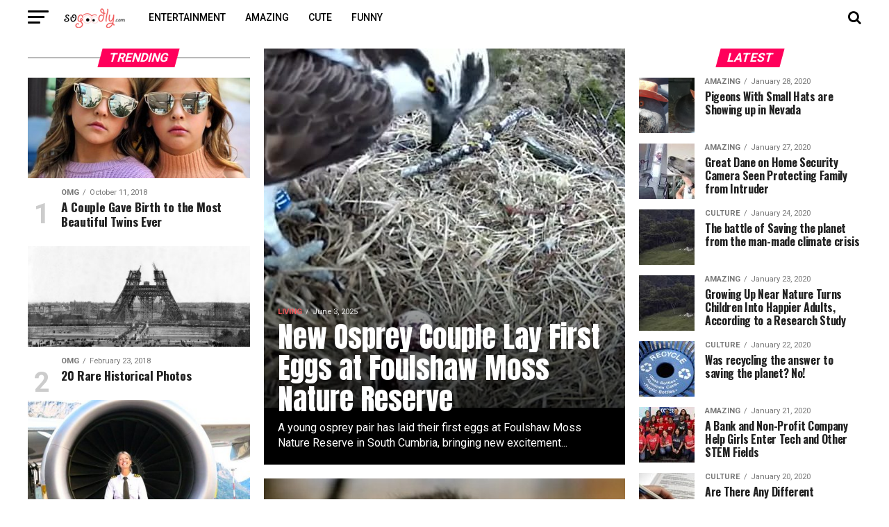

--- FILE ---
content_type: text/html; charset=UTF-8
request_url: https://www.sogoodly.com/page/83/
body_size: 21432
content:
<!DOCTYPE html>
<html lang="en-US">
<head>
<meta charset="UTF-8" >
<meta name="viewport" id="viewport" content="width=device-width, initial-scale=1.0, maximum-scale=1.0, minimum-scale=1.0, user-scalable=no" />
<link rel="shortcut icon" href="https://www.sogoodly.com/wp-content/uploads/2020/08/sg-favicon.png" /><link rel="pingback" href="https://www.sogoodly.com/xmlrpc.php" />
<meta property="og:description" content="Soooo Gooood!" />
<title>SoGoodly - Soooo Gooood!</title>
<meta name='robots' content='max-image-preview:large' />
	<style>img:is([sizes="auto" i], [sizes^="auto," i]) { contain-intrinsic-size: 3000px 1500px }</style>
	<link rel='dns-prefetch' href='//fonts.googleapis.com' />
<link rel="alternate" type="application/rss+xml" title="SoGoodly &raquo; Feed" href="https://www.sogoodly.com/feed/" />
<link rel="alternate" type="application/rss+xml" title="SoGoodly &raquo; Comments Feed" href="https://www.sogoodly.com/comments/feed/" />
<script type="text/javascript">
/* <![CDATA[ */
window._wpemojiSettings = {"baseUrl":"https:\/\/s.w.org\/images\/core\/emoji\/15.1.0\/72x72\/","ext":".png","svgUrl":"https:\/\/s.w.org\/images\/core\/emoji\/15.1.0\/svg\/","svgExt":".svg","source":{"concatemoji":"https:\/\/www.sogoodly.com\/wp-includes\/js\/wp-emoji-release.min.js?ver=6.8.1"}};
/*! This file is auto-generated */
!function(i,n){var o,s,e;function c(e){try{var t={supportTests:e,timestamp:(new Date).valueOf()};sessionStorage.setItem(o,JSON.stringify(t))}catch(e){}}function p(e,t,n){e.clearRect(0,0,e.canvas.width,e.canvas.height),e.fillText(t,0,0);var t=new Uint32Array(e.getImageData(0,0,e.canvas.width,e.canvas.height).data),r=(e.clearRect(0,0,e.canvas.width,e.canvas.height),e.fillText(n,0,0),new Uint32Array(e.getImageData(0,0,e.canvas.width,e.canvas.height).data));return t.every(function(e,t){return e===r[t]})}function u(e,t,n){switch(t){case"flag":return n(e,"\ud83c\udff3\ufe0f\u200d\u26a7\ufe0f","\ud83c\udff3\ufe0f\u200b\u26a7\ufe0f")?!1:!n(e,"\ud83c\uddfa\ud83c\uddf3","\ud83c\uddfa\u200b\ud83c\uddf3")&&!n(e,"\ud83c\udff4\udb40\udc67\udb40\udc62\udb40\udc65\udb40\udc6e\udb40\udc67\udb40\udc7f","\ud83c\udff4\u200b\udb40\udc67\u200b\udb40\udc62\u200b\udb40\udc65\u200b\udb40\udc6e\u200b\udb40\udc67\u200b\udb40\udc7f");case"emoji":return!n(e,"\ud83d\udc26\u200d\ud83d\udd25","\ud83d\udc26\u200b\ud83d\udd25")}return!1}function f(e,t,n){var r="undefined"!=typeof WorkerGlobalScope&&self instanceof WorkerGlobalScope?new OffscreenCanvas(300,150):i.createElement("canvas"),a=r.getContext("2d",{willReadFrequently:!0}),o=(a.textBaseline="top",a.font="600 32px Arial",{});return e.forEach(function(e){o[e]=t(a,e,n)}),o}function t(e){var t=i.createElement("script");t.src=e,t.defer=!0,i.head.appendChild(t)}"undefined"!=typeof Promise&&(o="wpEmojiSettingsSupports",s=["flag","emoji"],n.supports={everything:!0,everythingExceptFlag:!0},e=new Promise(function(e){i.addEventListener("DOMContentLoaded",e,{once:!0})}),new Promise(function(t){var n=function(){try{var e=JSON.parse(sessionStorage.getItem(o));if("object"==typeof e&&"number"==typeof e.timestamp&&(new Date).valueOf()<e.timestamp+604800&&"object"==typeof e.supportTests)return e.supportTests}catch(e){}return null}();if(!n){if("undefined"!=typeof Worker&&"undefined"!=typeof OffscreenCanvas&&"undefined"!=typeof URL&&URL.createObjectURL&&"undefined"!=typeof Blob)try{var e="postMessage("+f.toString()+"("+[JSON.stringify(s),u.toString(),p.toString()].join(",")+"));",r=new Blob([e],{type:"text/javascript"}),a=new Worker(URL.createObjectURL(r),{name:"wpTestEmojiSupports"});return void(a.onmessage=function(e){c(n=e.data),a.terminate(),t(n)})}catch(e){}c(n=f(s,u,p))}t(n)}).then(function(e){for(var t in e)n.supports[t]=e[t],n.supports.everything=n.supports.everything&&n.supports[t],"flag"!==t&&(n.supports.everythingExceptFlag=n.supports.everythingExceptFlag&&n.supports[t]);n.supports.everythingExceptFlag=n.supports.everythingExceptFlag&&!n.supports.flag,n.DOMReady=!1,n.readyCallback=function(){n.DOMReady=!0}}).then(function(){return e}).then(function(){var e;n.supports.everything||(n.readyCallback(),(e=n.source||{}).concatemoji?t(e.concatemoji):e.wpemoji&&e.twemoji&&(t(e.twemoji),t(e.wpemoji)))}))}((window,document),window._wpemojiSettings);
/* ]]> */
</script>
<style id='wp-emoji-styles-inline-css' type='text/css'>

	img.wp-smiley, img.emoji {
		display: inline !important;
		border: none !important;
		box-shadow: none !important;
		height: 1em !important;
		width: 1em !important;
		margin: 0 0.07em !important;
		vertical-align: -0.1em !important;
		background: none !important;
		padding: 0 !important;
	}
</style>
<link rel='stylesheet' id='wp-block-library-css' href='https://www.sogoodly.com/wp-includes/css/dist/block-library/style.min.css?ver=6.8.1' type='text/css' media='all' />
<style id='classic-theme-styles-inline-css' type='text/css'>
/*! This file is auto-generated */
.wp-block-button__link{color:#fff;background-color:#32373c;border-radius:9999px;box-shadow:none;text-decoration:none;padding:calc(.667em + 2px) calc(1.333em + 2px);font-size:1.125em}.wp-block-file__button{background:#32373c;color:#fff;text-decoration:none}
</style>
<style id='global-styles-inline-css' type='text/css'>
:root{--wp--preset--aspect-ratio--square: 1;--wp--preset--aspect-ratio--4-3: 4/3;--wp--preset--aspect-ratio--3-4: 3/4;--wp--preset--aspect-ratio--3-2: 3/2;--wp--preset--aspect-ratio--2-3: 2/3;--wp--preset--aspect-ratio--16-9: 16/9;--wp--preset--aspect-ratio--9-16: 9/16;--wp--preset--color--black: #000000;--wp--preset--color--cyan-bluish-gray: #abb8c3;--wp--preset--color--white: #ffffff;--wp--preset--color--pale-pink: #f78da7;--wp--preset--color--vivid-red: #cf2e2e;--wp--preset--color--luminous-vivid-orange: #ff6900;--wp--preset--color--luminous-vivid-amber: #fcb900;--wp--preset--color--light-green-cyan: #7bdcb5;--wp--preset--color--vivid-green-cyan: #00d084;--wp--preset--color--pale-cyan-blue: #8ed1fc;--wp--preset--color--vivid-cyan-blue: #0693e3;--wp--preset--color--vivid-purple: #9b51e0;--wp--preset--gradient--vivid-cyan-blue-to-vivid-purple: linear-gradient(135deg,rgba(6,147,227,1) 0%,rgb(155,81,224) 100%);--wp--preset--gradient--light-green-cyan-to-vivid-green-cyan: linear-gradient(135deg,rgb(122,220,180) 0%,rgb(0,208,130) 100%);--wp--preset--gradient--luminous-vivid-amber-to-luminous-vivid-orange: linear-gradient(135deg,rgba(252,185,0,1) 0%,rgba(255,105,0,1) 100%);--wp--preset--gradient--luminous-vivid-orange-to-vivid-red: linear-gradient(135deg,rgba(255,105,0,1) 0%,rgb(207,46,46) 100%);--wp--preset--gradient--very-light-gray-to-cyan-bluish-gray: linear-gradient(135deg,rgb(238,238,238) 0%,rgb(169,184,195) 100%);--wp--preset--gradient--cool-to-warm-spectrum: linear-gradient(135deg,rgb(74,234,220) 0%,rgb(151,120,209) 20%,rgb(207,42,186) 40%,rgb(238,44,130) 60%,rgb(251,105,98) 80%,rgb(254,248,76) 100%);--wp--preset--gradient--blush-light-purple: linear-gradient(135deg,rgb(255,206,236) 0%,rgb(152,150,240) 100%);--wp--preset--gradient--blush-bordeaux: linear-gradient(135deg,rgb(254,205,165) 0%,rgb(254,45,45) 50%,rgb(107,0,62) 100%);--wp--preset--gradient--luminous-dusk: linear-gradient(135deg,rgb(255,203,112) 0%,rgb(199,81,192) 50%,rgb(65,88,208) 100%);--wp--preset--gradient--pale-ocean: linear-gradient(135deg,rgb(255,245,203) 0%,rgb(182,227,212) 50%,rgb(51,167,181) 100%);--wp--preset--gradient--electric-grass: linear-gradient(135deg,rgb(202,248,128) 0%,rgb(113,206,126) 100%);--wp--preset--gradient--midnight: linear-gradient(135deg,rgb(2,3,129) 0%,rgb(40,116,252) 100%);--wp--preset--font-size--small: 13px;--wp--preset--font-size--medium: 20px;--wp--preset--font-size--large: 36px;--wp--preset--font-size--x-large: 42px;--wp--preset--spacing--20: 0.44rem;--wp--preset--spacing--30: 0.67rem;--wp--preset--spacing--40: 1rem;--wp--preset--spacing--50: 1.5rem;--wp--preset--spacing--60: 2.25rem;--wp--preset--spacing--70: 3.38rem;--wp--preset--spacing--80: 5.06rem;--wp--preset--shadow--natural: 6px 6px 9px rgba(0, 0, 0, 0.2);--wp--preset--shadow--deep: 12px 12px 50px rgba(0, 0, 0, 0.4);--wp--preset--shadow--sharp: 6px 6px 0px rgba(0, 0, 0, 0.2);--wp--preset--shadow--outlined: 6px 6px 0px -3px rgba(255, 255, 255, 1), 6px 6px rgba(0, 0, 0, 1);--wp--preset--shadow--crisp: 6px 6px 0px rgba(0, 0, 0, 1);}:where(.is-layout-flex){gap: 0.5em;}:where(.is-layout-grid){gap: 0.5em;}body .is-layout-flex{display: flex;}.is-layout-flex{flex-wrap: wrap;align-items: center;}.is-layout-flex > :is(*, div){margin: 0;}body .is-layout-grid{display: grid;}.is-layout-grid > :is(*, div){margin: 0;}:where(.wp-block-columns.is-layout-flex){gap: 2em;}:where(.wp-block-columns.is-layout-grid){gap: 2em;}:where(.wp-block-post-template.is-layout-flex){gap: 1.25em;}:where(.wp-block-post-template.is-layout-grid){gap: 1.25em;}.has-black-color{color: var(--wp--preset--color--black) !important;}.has-cyan-bluish-gray-color{color: var(--wp--preset--color--cyan-bluish-gray) !important;}.has-white-color{color: var(--wp--preset--color--white) !important;}.has-pale-pink-color{color: var(--wp--preset--color--pale-pink) !important;}.has-vivid-red-color{color: var(--wp--preset--color--vivid-red) !important;}.has-luminous-vivid-orange-color{color: var(--wp--preset--color--luminous-vivid-orange) !important;}.has-luminous-vivid-amber-color{color: var(--wp--preset--color--luminous-vivid-amber) !important;}.has-light-green-cyan-color{color: var(--wp--preset--color--light-green-cyan) !important;}.has-vivid-green-cyan-color{color: var(--wp--preset--color--vivid-green-cyan) !important;}.has-pale-cyan-blue-color{color: var(--wp--preset--color--pale-cyan-blue) !important;}.has-vivid-cyan-blue-color{color: var(--wp--preset--color--vivid-cyan-blue) !important;}.has-vivid-purple-color{color: var(--wp--preset--color--vivid-purple) !important;}.has-black-background-color{background-color: var(--wp--preset--color--black) !important;}.has-cyan-bluish-gray-background-color{background-color: var(--wp--preset--color--cyan-bluish-gray) !important;}.has-white-background-color{background-color: var(--wp--preset--color--white) !important;}.has-pale-pink-background-color{background-color: var(--wp--preset--color--pale-pink) !important;}.has-vivid-red-background-color{background-color: var(--wp--preset--color--vivid-red) !important;}.has-luminous-vivid-orange-background-color{background-color: var(--wp--preset--color--luminous-vivid-orange) !important;}.has-luminous-vivid-amber-background-color{background-color: var(--wp--preset--color--luminous-vivid-amber) !important;}.has-light-green-cyan-background-color{background-color: var(--wp--preset--color--light-green-cyan) !important;}.has-vivid-green-cyan-background-color{background-color: var(--wp--preset--color--vivid-green-cyan) !important;}.has-pale-cyan-blue-background-color{background-color: var(--wp--preset--color--pale-cyan-blue) !important;}.has-vivid-cyan-blue-background-color{background-color: var(--wp--preset--color--vivid-cyan-blue) !important;}.has-vivid-purple-background-color{background-color: var(--wp--preset--color--vivid-purple) !important;}.has-black-border-color{border-color: var(--wp--preset--color--black) !important;}.has-cyan-bluish-gray-border-color{border-color: var(--wp--preset--color--cyan-bluish-gray) !important;}.has-white-border-color{border-color: var(--wp--preset--color--white) !important;}.has-pale-pink-border-color{border-color: var(--wp--preset--color--pale-pink) !important;}.has-vivid-red-border-color{border-color: var(--wp--preset--color--vivid-red) !important;}.has-luminous-vivid-orange-border-color{border-color: var(--wp--preset--color--luminous-vivid-orange) !important;}.has-luminous-vivid-amber-border-color{border-color: var(--wp--preset--color--luminous-vivid-amber) !important;}.has-light-green-cyan-border-color{border-color: var(--wp--preset--color--light-green-cyan) !important;}.has-vivid-green-cyan-border-color{border-color: var(--wp--preset--color--vivid-green-cyan) !important;}.has-pale-cyan-blue-border-color{border-color: var(--wp--preset--color--pale-cyan-blue) !important;}.has-vivid-cyan-blue-border-color{border-color: var(--wp--preset--color--vivid-cyan-blue) !important;}.has-vivid-purple-border-color{border-color: var(--wp--preset--color--vivid-purple) !important;}.has-vivid-cyan-blue-to-vivid-purple-gradient-background{background: var(--wp--preset--gradient--vivid-cyan-blue-to-vivid-purple) !important;}.has-light-green-cyan-to-vivid-green-cyan-gradient-background{background: var(--wp--preset--gradient--light-green-cyan-to-vivid-green-cyan) !important;}.has-luminous-vivid-amber-to-luminous-vivid-orange-gradient-background{background: var(--wp--preset--gradient--luminous-vivid-amber-to-luminous-vivid-orange) !important;}.has-luminous-vivid-orange-to-vivid-red-gradient-background{background: var(--wp--preset--gradient--luminous-vivid-orange-to-vivid-red) !important;}.has-very-light-gray-to-cyan-bluish-gray-gradient-background{background: var(--wp--preset--gradient--very-light-gray-to-cyan-bluish-gray) !important;}.has-cool-to-warm-spectrum-gradient-background{background: var(--wp--preset--gradient--cool-to-warm-spectrum) !important;}.has-blush-light-purple-gradient-background{background: var(--wp--preset--gradient--blush-light-purple) !important;}.has-blush-bordeaux-gradient-background{background: var(--wp--preset--gradient--blush-bordeaux) !important;}.has-luminous-dusk-gradient-background{background: var(--wp--preset--gradient--luminous-dusk) !important;}.has-pale-ocean-gradient-background{background: var(--wp--preset--gradient--pale-ocean) !important;}.has-electric-grass-gradient-background{background: var(--wp--preset--gradient--electric-grass) !important;}.has-midnight-gradient-background{background: var(--wp--preset--gradient--midnight) !important;}.has-small-font-size{font-size: var(--wp--preset--font-size--small) !important;}.has-medium-font-size{font-size: var(--wp--preset--font-size--medium) !important;}.has-large-font-size{font-size: var(--wp--preset--font-size--large) !important;}.has-x-large-font-size{font-size: var(--wp--preset--font-size--x-large) !important;}
:where(.wp-block-post-template.is-layout-flex){gap: 1.25em;}:where(.wp-block-post-template.is-layout-grid){gap: 1.25em;}
:where(.wp-block-columns.is-layout-flex){gap: 2em;}:where(.wp-block-columns.is-layout-grid){gap: 2em;}
:root :where(.wp-block-pullquote){font-size: 1.5em;line-height: 1.6;}
</style>
<link rel='stylesheet' id='mvp-custom-style-css' href='https://www.sogoodly.com/wp-content/themes/zox-news/style.css?ver=6.8.1' type='text/css' media='all' />
<style id='mvp-custom-style-inline-css' type='text/css'>


#mvp-wallpaper {
	background: url() no-repeat 50% 0;
	}

#mvp-foot-copy a {
	color: #f05657;
	}

#mvp-content-main p a,
.mvp-post-add-main p a {
	box-shadow: inset 0 -4px 0 #f05657;
	}

#mvp-content-main p a:hover,
.mvp-post-add-main p a:hover {
	background: #f05657;
	}

a,
a:visited,
.post-info-name a,
.woocommerce .woocommerce-breadcrumb a {
	color: #ff005b;
	}

#mvp-side-wrap a:hover {
	color: #ff005b;
	}

.mvp-fly-top:hover,
.mvp-vid-box-wrap,
ul.mvp-soc-mob-list li.mvp-soc-mob-com {
	background: #f05657;
	}

nav.mvp-fly-nav-menu ul li.menu-item-has-children:after,
.mvp-feat1-left-wrap span.mvp-cd-cat,
.mvp-widget-feat1-top-story span.mvp-cd-cat,
.mvp-widget-feat2-left-cont span.mvp-cd-cat,
.mvp-widget-dark-feat span.mvp-cd-cat,
.mvp-widget-dark-sub span.mvp-cd-cat,
.mvp-vid-wide-text span.mvp-cd-cat,
.mvp-feat2-top-text span.mvp-cd-cat,
.mvp-feat3-main-story span.mvp-cd-cat,
.mvp-feat3-sub-text span.mvp-cd-cat,
.mvp-feat4-main-text span.mvp-cd-cat,
.woocommerce-message:before,
.woocommerce-info:before,
.woocommerce-message:before {
	color: #f05657;
	}

#searchform input,
.mvp-authors-name {
	border-bottom: 1px solid #f05657;
	}

.mvp-fly-top:hover {
	border-top: 1px solid #f05657;
	border-left: 1px solid #f05657;
	border-bottom: 1px solid #f05657;
	}

.woocommerce .widget_price_filter .ui-slider .ui-slider-handle,
.woocommerce #respond input#submit.alt,
.woocommerce a.button.alt,
.woocommerce button.button.alt,
.woocommerce input.button.alt,
.woocommerce #respond input#submit.alt:hover,
.woocommerce a.button.alt:hover,
.woocommerce button.button.alt:hover,
.woocommerce input.button.alt:hover {
	background-color: #f05657;
	}

.woocommerce-error,
.woocommerce-info,
.woocommerce-message {
	border-top-color: #f05657;
	}

ul.mvp-feat1-list-buts li.active span.mvp-feat1-list-but,
span.mvp-widget-home-title,
span.mvp-post-cat,
span.mvp-feat1-pop-head {
	background: #ff005b;
	}

.woocommerce span.onsale {
	background-color: #ff005b;
	}

.mvp-widget-feat2-side-more-but,
.woocommerce .star-rating span:before,
span.mvp-prev-next-label,
.mvp-cat-date-wrap .sticky {
	color: #ff005b !important;
	}

#mvp-main-nav-top,
#mvp-fly-wrap,
.mvp-soc-mob-right,
#mvp-main-nav-small-cont {
	background: #ffffff;
	}

#mvp-main-nav-small .mvp-fly-but-wrap span,
#mvp-main-nav-small .mvp-search-but-wrap span,
.mvp-nav-top-left .mvp-fly-but-wrap span,
#mvp-fly-wrap .mvp-fly-but-wrap span {
	background: #444444;
	}

.mvp-nav-top-right .mvp-nav-search-but,
span.mvp-fly-soc-head,
.mvp-soc-mob-right i,
#mvp-main-nav-small span.mvp-nav-search-but,
#mvp-main-nav-small .mvp-nav-menu ul li a  {
	color: #444444;
	}

#mvp-main-nav-small .mvp-nav-menu ul li.menu-item-has-children a:after {
	border-color: #444444 transparent transparent transparent;
	}

#mvp-nav-top-wrap span.mvp-nav-search-but:hover,
#mvp-main-nav-small span.mvp-nav-search-but:hover {
	color: #fc0d0d;
	}

#mvp-nav-top-wrap .mvp-fly-but-wrap:hover span,
#mvp-main-nav-small .mvp-fly-but-wrap:hover span,
span.mvp-woo-cart-num:hover {
	background: #fc0d0d;
	}

#mvp-main-nav-bot-cont {
	background: #ffffff;
	}

#mvp-nav-bot-wrap .mvp-fly-but-wrap span,
#mvp-nav-bot-wrap .mvp-search-but-wrap span {
	background: #000000;
	}

#mvp-nav-bot-wrap span.mvp-nav-search-but,
#mvp-nav-bot-wrap .mvp-nav-menu ul li a {
	color: #000000;
	}

#mvp-nav-bot-wrap .mvp-nav-menu ul li.menu-item-has-children a:after {
	border-color: #000000 transparent transparent transparent;
	}

.mvp-nav-menu ul li:hover a {
	border-bottom: 5px solid #0be6af;
	}

#mvp-nav-bot-wrap .mvp-fly-but-wrap:hover span {
	background: #0be6af;
	}

#mvp-nav-bot-wrap span.mvp-nav-search-but:hover {
	color: #0be6af;
	}

body,
.mvp-feat1-feat-text p,
.mvp-feat2-top-text p,
.mvp-feat3-main-text p,
.mvp-feat3-sub-text p,
#searchform input,
.mvp-author-info-text,
span.mvp-post-excerpt,
.mvp-nav-menu ul li ul.sub-menu li a,
nav.mvp-fly-nav-menu ul li a,
.mvp-ad-label,
span.mvp-feat-caption,
.mvp-post-tags a,
.mvp-post-tags a:visited,
span.mvp-author-box-name a,
#mvp-author-box-text p,
.mvp-post-gallery-text p,
ul.mvp-soc-mob-list li span,
#comments,
h3#reply-title,
h2.comments,
#mvp-foot-copy p,
span.mvp-fly-soc-head,
.mvp-post-tags-header,
span.mvp-prev-next-label,
span.mvp-post-add-link-but,
#mvp-comments-button a,
#mvp-comments-button span.mvp-comment-but-text,
.woocommerce ul.product_list_widget span.product-title,
.woocommerce ul.product_list_widget li a,
.woocommerce #reviews #comments ol.commentlist li .comment-text p.meta,
.woocommerce div.product p.price,
.woocommerce div.product p.price ins,
.woocommerce div.product p.price del,
.woocommerce ul.products li.product .price del,
.woocommerce ul.products li.product .price ins,
.woocommerce ul.products li.product .price,
.woocommerce #respond input#submit,
.woocommerce a.button,
.woocommerce button.button,
.woocommerce input.button,
.woocommerce .widget_price_filter .price_slider_amount .button,
.woocommerce span.onsale,
.woocommerce-review-link,
#woo-content p.woocommerce-result-count,
.woocommerce div.product .woocommerce-tabs ul.tabs li a,
a.mvp-inf-more-but,
span.mvp-cont-read-but,
span.mvp-cd-cat,
span.mvp-cd-date,
.mvp-feat4-main-text p,
span.mvp-woo-cart-num,
span.mvp-widget-home-title2,
.wp-caption,
#mvp-content-main p.wp-caption-text,
.gallery-caption,
.mvp-post-add-main p.wp-caption-text,
#bbpress-forums,
#bbpress-forums p,
.protected-post-form input,
#mvp-feat6-text p {
	font-family: 'roboto', sans-serif;
	}

.mvp-blog-story-text p,
span.mvp-author-page-desc,
#mvp-404 p,
.mvp-widget-feat1-bot-text p,
.mvp-widget-feat2-left-text p,
.mvp-flex-story-text p,
.mvp-search-text p,
#mvp-content-main p,
.mvp-post-add-main p,
#mvp-content-main ul li,
#mvp-content-main ol li,
.rwp-summary,
.rwp-u-review__comment,
.mvp-feat5-mid-main-text p,
.mvp-feat5-small-main-text p {
	font-family: 'roboto', sans-serif;
	}

.mvp-nav-menu ul li a,
#mvp-foot-menu ul li a {
	font-family: 'roboto', sans-serif;
	}


.mvp-feat1-sub-text h2,
.mvp-feat1-pop-text h2,
.mvp-feat1-list-text h2,
.mvp-widget-feat1-top-text h2,
.mvp-widget-feat1-bot-text h2,
.mvp-widget-dark-feat-text h2,
.mvp-widget-dark-sub-text h2,
.mvp-widget-feat2-left-text h2,
.mvp-widget-feat2-right-text h2,
.mvp-blog-story-text h2,
.mvp-flex-story-text h2,
.mvp-vid-wide-more-text p,
.mvp-prev-next-text p,
.mvp-related-text,
.mvp-post-more-text p,
h2.mvp-authors-latest a,
.mvp-feat2-bot-text h2,
.mvp-feat3-sub-text h2,
.mvp-feat3-main-text h2,
.mvp-feat4-main-text h2,
.mvp-feat5-text h2,
.mvp-feat5-mid-main-text h2,
.mvp-feat5-small-main-text h2,
.mvp-feat5-mid-sub-text h2,
#mvp-feat6-text h2,
.alp-related-posts-wrapper .alp-related-post .post-title {
	font-family: 'Oswald', sans-serif;
	}

.mvp-feat2-top-text h2,
.mvp-feat1-feat-text h2,
h1.mvp-post-title,
h1.mvp-post-title-wide,
.mvp-drop-nav-title h4,
#mvp-content-main blockquote p,
.mvp-post-add-main blockquote p,
#mvp-404 h1,
#woo-content h1.page-title,
.woocommerce div.product .product_title,
.woocommerce ul.products li.product h3,
.alp-related-posts .current .post-title {
	font-family: 'Roboto', sans-serif;
	}

span.mvp-feat1-pop-head,
.mvp-feat1-pop-text:before,
span.mvp-feat1-list-but,
span.mvp-widget-home-title,
.mvp-widget-feat2-side-more,
span.mvp-post-cat,
span.mvp-page-head,
h1.mvp-author-top-head,
.mvp-authors-name,
#mvp-content-main h1,
#mvp-content-main h2,
#mvp-content-main h3,
#mvp-content-main h4,
#mvp-content-main h5,
#mvp-content-main h6,
.woocommerce .related h2,
.woocommerce div.product .woocommerce-tabs .panel h2,
.woocommerce div.product .product_title,
.mvp-feat5-side-list .mvp-feat1-list-img:after {
	font-family: 'Roboto', sans-serif;
	}

	

	#mvp-main-nav-top {
		background: #fff;
		padding: 15px 0 0;
		}
	#mvp-fly-wrap,
	.mvp-soc-mob-right,
	#mvp-main-nav-small-cont {
		background: #fff;
		}
	#mvp-main-nav-small .mvp-fly-but-wrap span,
	#mvp-main-nav-small .mvp-search-but-wrap span,
	.mvp-nav-top-left .mvp-fly-but-wrap span,
	#mvp-fly-wrap .mvp-fly-but-wrap span {
		background: #000;
		}
	.mvp-nav-top-right .mvp-nav-search-but,
	span.mvp-fly-soc-head,
	.mvp-soc-mob-right i,
	#mvp-main-nav-small span.mvp-nav-search-but,
	#mvp-main-nav-small .mvp-nav-menu ul li a  {
		color: #000;
		}
	#mvp-main-nav-small .mvp-nav-menu ul li.menu-item-has-children a:after {
		border-color: #000 transparent transparent transparent;
		}
	.mvp-feat1-feat-text h2,
	h1.mvp-post-title,
	.mvp-feat2-top-text h2,
	.mvp-feat3-main-text h2,
	#mvp-content-main blockquote p,
	.mvp-post-add-main blockquote p {
		font-family: 'Anton', sans-serif;
		font-weight: 400;
		letter-spacing: normal;
		}
	.mvp-feat1-feat-text h2,
	.mvp-feat2-top-text h2,
	.mvp-feat3-main-text h2 {
		line-height: 1;
		text-transform: uppercase;
		}
		

	span.mvp-nav-soc-but,
	ul.mvp-fly-soc-list li a,
	span.mvp-woo-cart-num {
		background: rgba(0,0,0,.8);
		}
	span.mvp-woo-cart-icon {
		color: rgba(0,0,0,.8);
		}
	nav.mvp-fly-nav-menu ul li,
	nav.mvp-fly-nav-menu ul li ul.sub-menu {
		border-top: 1px solid rgba(0,0,0,.1);
		}
	nav.mvp-fly-nav-menu ul li a {
		color: #000;
		}
	.mvp-drop-nav-title h4 {
		color: #000;
		}
		

	#mvp-main-body-wrap {
		padding-top: 20px;
		}
	#mvp-feat2-wrap,
	#mvp-feat4-wrap,
	#mvp-post-feat-img-wide,
	#mvp-vid-wide-wrap {
		margin-top: -20px;
		}
	@media screen and (max-width: 479px) {
		#mvp-main-body-wrap {
			padding-top: 15px;
			}
		#mvp-feat2-wrap,
		#mvp-feat4-wrap,
		#mvp-post-feat-img-wide,
		#mvp-vid-wide-wrap {
			margin-top: -15px;
			}
		}
		

	.mvp-nav-links {
		display: none;
		}
		

	.alp-advert {
		display: none;
	}
	.alp-related-posts-wrapper .alp-related-posts .current {
		margin: 0 0 10px;
	}
		
</style>
<link rel='stylesheet' id='mvp-reset-css' href='https://www.sogoodly.com/wp-content/themes/zox-news/css/reset.css?ver=6.8.1' type='text/css' media='all' />
<link rel='stylesheet' id='fontawesome-css' href='https://www.sogoodly.com/wp-content/themes/zox-news/font-awesome/css/font-awesome.css?ver=6.8.1' type='text/css' media='all' />
<link rel='stylesheet' id='mvp-fonts-css' href='//fonts.googleapis.com/css?family=Advent+Pro%3A700%26subset%3Dlatin%2Clatin-ext%2Ccyrillic%2Ccyrillic-ext%2Cgreek-ext%2Cgreek%2Cvietnamese%7COpen+Sans%3A700%26subset%3Dlatin%2Clatin-ext%2Ccyrillic%2Ccyrillic-ext%2Cgreek-ext%2Cgreek%2Cvietnamese%7CAnton%3A400%26subset%3Dlatin%2Clatin-ext%2Ccyrillic%2Ccyrillic-ext%2Cgreek-ext%2Cgreek%2Cvietnamese%7COswald%3A100%2C200%2C300%2C400%2C500%2C600%2C700%2C800%2C900%26subset%3Dlatin%2Clatin-ext%2Ccyrillic%2Ccyrillic-ext%2Cgreek-ext%2Cgreek%2Cvietnamese%7CRoboto%3A100%2C200%2C300%2C400%2C500%2C600%2C700%2C800%2C900%26subset%3Dlatin%2Clatin-ext%2Ccyrillic%2Ccyrillic-ext%2Cgreek-ext%2Cgreek%2Cvietnamese%7CRoboto%3A100%2C200%2C300%2C400%2C500%2C600%2C700%2C800%2C900%26subset%3Dlatin%2Clatin-ext%2Ccyrillic%2Ccyrillic-ext%2Cgreek-ext%2Cgreek%2Cvietnamese%7Croboto%3A100%2C200%2C300%2C400%2C500%2C600%2C700%2C800%2C900%26subset%3Dlatin%2Clatin-ext%2Ccyrillic%2Ccyrillic-ext%2Cgreek-ext%2Cgreek%2Cvietnamese%7Croboto%3A100%2C200%2C300%2C400%2C500%2C600%2C700%2C800%2C900%26subset%3Dlatin%2Clatin-ext%2Ccyrillic%2Ccyrillic-ext%2Cgreek-ext%2Cgreek%2Cvietnamese%7Croboto%3A100%2C200%2C300%2C400%2C500%2C600%2C700%2C800%2C900%26subset%3Dlatin%2Clatin-ext%2Ccyrillic%2Ccyrillic-ext%2Cgreek-ext%2Cgreek%2Cvietnamese' type='text/css' media='all' />
<link rel='stylesheet' id='mvp-media-queries-css' href='https://www.sogoodly.com/wp-content/themes/zox-news/css/media-queries.css?ver=6.8.1' type='text/css' media='all' />
<script type="text/javascript" src="https://www.sogoodly.com/wp-includes/js/jquery/jquery.min.js?ver=3.7.1" id="jquery-core-js"></script>
<script type="text/javascript" src="https://www.sogoodly.com/wp-includes/js/jquery/jquery-migrate.min.js?ver=3.4.1" id="jquery-migrate-js"></script>
<link rel="https://api.w.org/" href="https://www.sogoodly.com/wp-json/" /><link rel="alternate" title="JSON" type="application/json" href="https://www.sogoodly.com/wp-json/wp/v2/pages/1875" /><link rel="EditURI" type="application/rsd+xml" title="RSD" href="https://www.sogoodly.com/xmlrpc.php?rsd" />
<meta name="generator" content="WordPress 6.8.1" />
<link rel="canonical" href="https://www.sogoodly.com/83/" />
<link rel='shortlink' href='https://www.sogoodly.com/' />
<link rel="alternate" title="oEmbed (JSON)" type="application/json+oembed" href="https://www.sogoodly.com/wp-json/oembed/1.0/embed?url=https%3A%2F%2Fwww.sogoodly.com%2F" />

<link rel="stylesheet" href="https://fonts.googleapis.com/css?family=Roboto">

<!-- utility. -->
<script type="text/javascript" src="https://cdn.jsdelivr.net/npm/js-cookie@2/src/js.cookie.min.js"></script>
<script type="text/javascript" src="https://cdnjs.cloudflare.com/ajax/libs/blueimp-md5/2.5.0/js/md5.min.js"></script>
<script type="text/javascript" src="https://www.googletagservices.com/tag/js/gpt.js"></script>
<script type="text/javascript" src="https://www.sogoodly.com/prebid/v3.50_prebid3.5.0.js"></script>
<script type="text/javascript" src="https://www.sogoodly.com/prebid/v8.49_prebid8.49.0.js"></script>


<script type="text/javascript" src="https://www.sogoodly.com/prebid/ix_v2.01.js"></script>
<!--<script type="text/javascript" src="https://cdn.sogoodly.com/configs/ix_ads_20230622.js"></script>-->
<script type="text/javascript" src="https://www.sogoodly.com/configs/ix_ads_20240516.js"></script>





<script>
    
    // put in js file
    function displayAdTags() {
        googletag.cmd.push(function() {
            for (var i = 0; i < pbjs.adUnits.length; i++) {
                googletag.display(pbjs.adUnits[i].optDiv);
            }
        });
    }
    
    function testAdUnit(testPercentage, adunitControl, adunitVariable) {        
        if (Math.random() * 100 < testPercentage) {
            try {
                ix.log('split: ' + adunitControl + ' / ' + adunitVariable);
                ix_ads[adunitControl].code = ix_ads[adunitVariable].code;
            } catch (err) {
                console.log(err);
            }
        }         
    }

    var ix_template = "default";

    
    
    var gtmContainer = 'GTM-KGST2TQ';

    // user_id
    try {
        var ix_uid = Cookies.get('ix_uid') || generateUUID();
        Cookies.set('ix_uid',ix_uid, {expires: 365});
    } catch (error) {
        console.error("An error occurred setting user_id:", error);
    }
    

    
    var ix_c = Cookies.getJSON('ix') || {};
    ix_c = ix.mergeOptions(ix_c, ix.queryString());
    if (ix_c.utm_medium != undefined) ix_c.utm_medium = decodeURIComponent(ix_c.utm_medium);


    /* split test backfill */
    if (ix_c.ix_variation === undefined) {
        ix.log('here we are');
        var ix_variation = (Math.random() > .90) ? 'backfill_solar' : 'backfill_none';
                    
        ix_c = ix.mergeOptions(ix_c, {'ix_variation': ix_variation});
        
        //if consent
        Cookies.set('ix',ix_c, {expires: 1});
    } 


    /* split test ix_config */
    if (ix_c.ix_config === undefined) {

        var ix_mr = Math.random();
        var ix_config = "after_3rd_offer";

        if (ix_mr > .9) {
            ix_config = "adblock_normal";
        } 
        
        ix_c = ix.mergeOptions(ix_c, {'ix_config': ix_config});
        
        Cookies.set('ix',ix_c, {expires: 1});
    } else {
        ix_config = ix_c.ix_config;
    }
    
    
    ix.log("ix_config:" + ix_config);


    // moved to here
    /* page variables */
    var ix_pagination = ('1' == '1'); 
    var ix_page = '83';
    var ix_post = '1875';
            
    window.dataLayer = window.dataLayer || [];
    window.dataLayer.push({ 
        'ix_template': ix_template,
        'ix_config': ix_config,
        'ix_uuid': ix_uid,
        'ix_page': 'ix_083',
        'ix_adson': 'yes',
        'timeZoneOffset': new Date().getTimezoneOffset()
    });

    
    if (ix_page > 2) dataLayer.push({'ix_post': ix_post});

    /* manage consent */
    var ix_consent = true;
    
    if (ix_consent) {
        fireGTM(gtmContainer);
        Cookies.set('ix',ix_c, {expires: 1});
    }

    // ad campaign
    if (ix_c.utm_source == 'yahoo' && ix_c.utm_content != undefined && (ix_c.utm_content == "pb.lihkg.com" || ix_c.utm_content == "sunflyday.com")) {
        ix_consent = false;
    }
    
</script>

<script>
    /* page variables */
    /*
    var ix_pagination = ('1' == '1'); 
    var ix_page = '83';
    */
    //var ix_config = 'headerbidding';
    
    try {
        if (ix_page == 1 && ix.queryString().utm_source != undefined && ix.queryString().utm_campaign != undefined && ix.queryString().utm_term != undefined) {
            jQuery.ajax({
                url: 'https://tools.interax.io/kv/adm.php',
                type: 'POST',
                data: ix.queryString(),
                success: function (data) {
                    console.log(data);
                }
            });
        }
    
    } catch (err) {
        console.log(err);
    }
    
    /* decide the format */
    var ix_format = 'ARTICLE';
    var ix_width = jQuery( window ).width();
    var ix_tb_pct = 1;
    
    
    if (ix_pagination) {
        switch (true) {
            case (ix_width >= 1260):
                ix_format = 'DLR';
                ix_tb_pct = .5;
                break;
            case (ix_width >= 1004):
                ix_format = 'DNLR';
                ix_tb_pct = .5;
                break;
            case (ix_width >= 900):
                ix_format = 'DMR';
                ix_tb_pct = .9;
                break;
            case (ix_width >= 750):
                ix_format = 'DNRR';
                ix_tb_pct = .9;
                break;
            default:
                ix_format = 'MOB';
                ix_tb_pct = .9;
                break;
        }
    }
</script>
    

<script>
    /* split test refresh */
    if ((ix_c.utm_source == 'taboola' || ix_c.utm_source == 'gemini') && ix_consent) {
        if (ix_c.ix_refresh === undefined) {
            ix.log('here we are');
            var ix_rpctg = (ix_c.utm_source == 'gemini') ? .98 : .02;
            var ix_refresh = (Math.random() > ix_rpctg) ? 'off' : 'on';
                        
            ix_c = ix.mergeOptions(ix_c, {'ix_refresh': ix_refresh});
            
            //if consent
            Cookies.set('ix',ix_c, {expires: 1});
        } 
    }
    
    ix.log("ix_refresh:" + ix_c.ix_refresh);
            
    if (ix_consent) gaDataLayerPush('ix_refresh', ix_format, ix_c.ix_refresh, 1);
</script>

<script>var ixHasCpa = true; console.log('found link'); </script>
<script>
    console.log('ixHasCpa: ' + ixHasCpa);

    var pbjs = pbjs || {};
    pbjs.que = pbjs.que || [];
        
    var PREBID_TIMEOUT = (isMobile.phone) ? 2600 : 2600;
    
    
    /* set adunits and opt divs */
    var adUnits = [];

    if (ix_format == 'ARTICLE') {
            ix_ads.dsk_rightrailtop_p3.optDiv = 'adcontainer-rightrail-a';

            adUnits.push(ix_ads.dsk_rightrailtop_p3);
    } else if (ix_format == 'MLF') {
        adUnits.push(ix_ads.mob_lf_endpage);
        //adUnits.push(ix_ads.mob_lf_aboveimage);
    } else if (ix_format == 'DLF') {
        adUnits.push(ix_ads.dsk_lf_endpage);
        adUnits.push(ix_ads.dsk_lf_rightrail);
    } else if (ix_format == 'DLFNR') {
        adUnits.push(ix_ads.dsk_lf_endpage);
    } else if (ix_format == 'FBONE') {
        ix_ads.dsk_belowtitle_p2.optDiv = 'adcontainer-belowtitle-a';
        adUnits.push(ix_ads.dsk_belowtitle_p2);
    } else if (ix_format == 'MOB') {
        if (ix_config == "after_3rd_offer") {
            if (ix_page > 7) {
                ix_ads.sogoodly_ixadm_mob_header_low_ntg.optDiv = 'adcontainer-midcontent-a';
                ix_ads.sogoodly_ixadm_mob_content_low_ntg.optDiv = 'adcontainer-belowcontent-ar';
                ix_ads.sogoodly_ixadm_mob_footboard_low_ntg.optDiv = 'adcontainer-belownav-a';            
                ix_ads.sogoodly_ixadm_mob_stickyfooter_low_ntg.optDiv = 'adcontainer-footersticky';

                //testAdUnit(30, 'sogoodly_ixadm_mob_header_low_ntg','sogoodly_ixadm_mob_header_low_ntg_2');
                testAdUnit(50, 'sogoodly_ixadm_mob_content_low_ntg','sogoodly_ixadm_mob_content_low_uni');
                //testAdUnit(10, 'sogoodly_ixadm_mob_footboard_low_ntg','sogoodly_ixadm_mob_footboard_low_uni');
                //testAdUnit(10, 'sogoodly_ixadm_mob_stickyfooter_low_ntg','sogoodly_ixadm_mob_stickyfooter_low_uni');

                adUnits.push(ix_ads.sogoodly_ixadm_mob_header_low_ntg);
                adUnits.push(ix_ads.sogoodly_ixadm_mob_content_low_ntg);
                adUnits.push(ix_ads.sogoodly_ixadm_mob_footboard_low_ntg);
                adUnits.push(ix_ads.sogoodly_ixadm_mob_stickyfooter_low_ntg);
            }
        } else if (ix_config == "no_ads_cpa") {
            if (ix_page > 7 && !ixHasCpa) {
                ix_ads.sogoodly_ixadm_mob_header_low_ntg.optDiv = 'adcontainer-midcontent-a';
                ix_ads.sogoodly_ixadm_mob_content_low_ntg.optDiv = 'adcontainer-belowcontent-ar';
                ix_ads.sogoodly_ixadm_mob_footboard_low_ntg.optDiv = 'adcontainer-belownav-a';            
                ix_ads.sogoodly_ixadm_mob_stickyfooter_low_ntg.optDiv = 'adcontainer-footersticky';

                //testAdUnit(30, 'sogoodly_ixadm_mob_header_low_ntg','sogoodly_ixadm_mob_header_low_ntg_2');
                //testAdUnit(50, 'sogoodly_ixadm_mob_content_low_ntg','sogoodly_ixadm_mob_content_low_uni');
                //testAdUnit(10, 'sogoodly_ixadm_mob_footboard_low_ntg','sogoodly_ixadm_mob_footboard_low_uni');
                //testAdUnit(10, 'sogoodly_ixadm_mob_stickyfooter_low_ntg','sogoodly_ixadm_mob_stickyfooter_low_uni');

                adUnits.push(ix_ads.sogoodly_ixadm_mob_header_low_ntg);
                adUnits.push(ix_ads.sogoodly_ixadm_mob_content_low_ntg);
                adUnits.push(ix_ads.sogoodly_ixadm_mob_footboard_low_ntg);
                //adUnits.push(ix_ads.sogoodly_ixadm_mob_stickyfooter_low_ntg);
            }
        } else if (ix_config == 'minimalads_adx') {
            if (ix_page < 5) {
                ix_ads.sogoodly_ixadm_mob_header_high_ntg.optDiv = 'adcontainer-midcontent-a';
                if (ix_page > 1) adUnits.push(ix_ads.sogoodly_ixadm_mob_header_high_ntg);
            } else {
                ix_ads.sogoodly_ixadm_mob_header_low_uni.optDiv = 'adcontainer-midcontent-a';
                adUnits.push(ix_ads.sogoodly_ixadm_mob_header_low_uni);
            }
        } else if (ix_config == 'minimal_after3rd_hybrid') {
            if (ix_page > 7) {
                ix_ads.sogoodly_ixadm_mob_header_low_ntg.optDiv = 'adcontainer-midcontent-a';
                ix_ads.sogoodly_ixadm_mob_content_low_ntg.optDiv = 'adcontainer-belowcontent-ar';
                ix_ads.sogoodly_ixadm_mob_footboard_low_ntg.optDiv = 'adcontainer-belownav-a';            
                ix_ads.sogoodly_ixadm_mob_stickyfooter_low_ntg.optDiv = 'adcontainer-footersticky';

                testAdUnit(30, 'sogoodly_ixadm_mob_header_low_ntg','sogoodly_ixadm_mob_header_low_ntg_2');
                testAdUnit(10, 'sogoodly_ixadm_mob_content_low_ntg','sogoodly_ixadm_mob_content_low_uni');
                testAdUnit(10, 'sogoodly_ixadm_mob_footboard_low_ntg','sogoodly_ixadm_mob_footboard_low_uni');
                testAdUnit(10, 'sogoodly_ixadm_mob_stickyfooter_low_ntg','sogoodly_ixadm_mob_stickyfooter_low_uni');

                adUnits.push(ix_ads.sogoodly_ixadm_mob_header_low_ntg);
                //adUnits.push(ix_ads.sogoodly_ixadm_mob_content_low_ntg);
                //adUnits.push(ix_ads.sogoodly_ixadm_mob_footboard_low_ntg);
                //adUnits.push(ix_ads.sogoodly_ixadm_mob_stickyfooter_low_ntg);
            } 
            /*else {
                if (ix_page < 5) {
                    ix_ads.sogoodly_ixadm_mob_header_high_ntg.optDiv = 'adcontainer-midcontent-a';
                    if (ix_page > 1) adUnits.push(ix_ads.sogoodly_ixadm_mob_header_high_ntg);
                } else {
                    ix_ads.sogoodly_ixadm_mob_header_low_uni.optDiv = 'adcontainer-midcontent-a';
                    adUnits.push(ix_ads.sogoodly_ixadm_mob_header_low_uni);
                }
            }*/
        } else {
            if (ix_page < 5) {
                ix_ads.sogoodly_ixadm_mob_header_high_ntg.optDiv = 'adcontainer-midcontent-a';
                ix_ads.sogoodly_ixadm_mob_content_high_ntg.optDiv = 'adcontainer-belowcontent-ar';
                ix_ads.sogoodly_ixadm_mob_footboard_high_ntg.optDiv = 'adcontainer-belownav-a';
                ix_ads.sogoodly_ixadm_mob_stickyfooter_high_ntg.optDiv = 'adcontainer-footersticky';

                testAdUnit(50, 'sogoodly_ixadm_mob_header_high_ntg','sogoodly_ixadm_mob_header_high_uni');
                //testAdUnit(90, 'sogoodly_ixadm_mob_header_high_uni', 'designbump_300x250_atf1');
                testAdUnit(90, 'sogoodly_ixadm_mob_content_high_ntg','sogoodly_ixadm_mob_content_high_uni');
                testAdUnit(90, 'sogoodly_ixadm_mob_footboard_high_ntg','sogoodly_ixadm_mob_footboard_high_uni');
                testAdUnit(90, 'sogoodly_ixadm_mob_stickyfooter_high_ntg','sogoodly_ixadm_mob_stickyfooter_high_uni');

                if (ix_page > 1) adUnits.push(ix_ads.sogoodly_ixadm_mob_header_high_ntg);
                adUnits.push(ix_ads.sogoodly_ixadm_mob_content_high_ntg);
                adUnits.push(ix_ads.sogoodly_ixadm_mob_footboard_high_ntg);
                adUnits.push(ix_ads.sogoodly_ixadm_mob_stickyfooter_high_ntg);
            } else {
                ix_ads.sogoodly_ixadm_mob_header_low_ntg.optDiv = 'adcontainer-midcontent-a';
                ix_ads.sogoodly_ixadm_mob_content_low_ntg.optDiv = 'adcontainer-belowcontent-ar';
                ix_ads.sogoodly_ixadm_mob_footboard_low_ntg.optDiv = 'adcontainer-belownav-a';            
                ix_ads.sogoodly_ixadm_mob_stickyfooter_low_ntg.optDiv = 'adcontainer-footersticky';

                testAdUnit(30, 'sogoodly_ixadm_mob_header_low_ntg','sogoodly_ixadm_mob_header_low_ntg_2');
                testAdUnit(10, 'sogoodly_ixadm_mob_content_low_ntg','sogoodly_ixadm_mob_content_low_uni');
                testAdUnit(10, 'sogoodly_ixadm_mob_footboard_low_ntg','sogoodly_ixadm_mob_footboard_low_uni');
                testAdUnit(10, 'sogoodly_ixadm_mob_stickyfooter_low_ntg','sogoodly_ixadm_mob_stickyfooter_low_uni');

                adUnits.push(ix_ads.sogoodly_ixadm_mob_header_low_ntg);
                adUnits.push(ix_ads.sogoodly_ixadm_mob_content_low_ntg);
                adUnits.push(ix_ads.sogoodly_ixadm_mob_footboard_low_ntg);
                adUnits.push(ix_ads.sogoodly_ixadm_mob_stickyfooter_low_ntg);
            }
        }

            // rotate and test
            function removeBidder(adUnits, bidder) {
                try {
                    var au = [];
                    for (let i = 0; i < adUnits.length; i++) {
                        au[i] = {};
                        au[i].code = adUnits[i].code;
                        au[i].mediaTypes = adUnits[i].mediaTypes;
                        au[i].optDiv = adUnits[i].optDiv;
                        au[i].bids = [];

                        for (let c = 0; c < adUnits[i].bids.length; c++) {
                            if (adUnits[i].bids[c].bidder != bidder) au[i].bids.push(adUnits[i].bids[c]);
                        }
                    }
                    return au;
                } catch (e) {
                    console.log("error in removeBidder");
                    console.log(e);
                }
            }

        
            /* split test ix_bidder_config */
            
            if (ix_c.ix_bidder_config === undefined) {
                ix_bidder_config = "an_st";

                var ix_bid_rand = Math.random();
                
                switch (true) {
                    case ix_bid_rand > .98:
                        ix_bidder_config = "an_ix_st";
                        break;
                    case ix_bid_rand > .96:
                        ix_bidder_config = "an_st_tl";
                        break;
                    case ix_bid_rand > .94:
                        ix_bidder_config = "an_st_sv";
                        break;
                    case ix_bid_rand > .92:
                        ix_bidder_config = "an_ix_st_sv_tl";
                        break;
                    case ix_bid_rand > .90:
                        ix_bidder_config = "an_st";
                        break;
                    default:
                        ix_bidder_config = "an_cv_ix_st_sv_tl_tt";
                        break;
                }
                ix_bidder_config = "an_st";
                console.log("ix_bidder_config:" + ix_bidder_config);
                            
                ix_c = ix.mergeOptions(ix_c, {'ix_bidder_config': ix_bidder_config});
                
                Cookies.set('ix',ix_c, {expires: 1});
            } 
            
            ix_c.ix_bidder_config = "an_st";

            
            console.log("adUnits: before remove bidders");
            console.log(adUnits);

            switch (ix_c.ix_bidder_config) {
                case ("an_ix_st"):
                    adUnits = removeBidder(adUnits, "sovrn");
                    adUnits = removeBidder(adUnits, "triplelift");
                    adUnits = removeBidder(adUnits, "33across");
                    adUnits = removeBidder(adUnits, "conversant");
                    break;
                case ("an_st_tl"):
                    adUnits = removeBidder(adUnits, "ix");
                    adUnits = removeBidder(adUnits, "sovrn");
                    adUnits = removeBidder(adUnits, "33across");
                    adUnits = removeBidder(adUnits, "conversant");
                    break;
                case ("an_st_sv"):
                    adUnits = removeBidder(adUnits, "ix");
                    adUnits = removeBidder(adUnits, "triplelift");
                    adUnits = removeBidder(adUnits, "33across");
                    adUnits = removeBidder(adUnits, "conversant");
                    break;
                case ("an_st"):
                    adUnits = removeBidder(adUnits, "ix");
                    adUnits = removeBidder(adUnits, "sovrn");
                    adUnits = removeBidder(adUnits, "triplelift");
                    adUnits = removeBidder(adUnits, "33across");
                    adUnits = removeBidder(adUnits, "conversant");
		    //adUnits = removeBidder(adUnits, "appnexus");
		    adUnits = removeBidder(adUnits, "sharethrough");
		    break;
                case ("an_ix_st_sv_tl"):
                    adUnits = removeBidder(adUnits, "33across");
                    adUnits = removeBidder(adUnits, "conversant");
                    break;
                case ("an_cv_ix_st_sv_tl_tt"):
                    break;
                default:
                    adUnits = removeBidder(adUnits, "ix");
                    adUnits = removeBidder(adUnits, "sovrn");
                    adUnits = removeBidder(adUnits, "triplelift");
                    adUnits = removeBidder(adUnits, "33across");
                    adUnits = removeBidder(adUnits, "conversant");
                    break;
            }

            console.log("adUnits: after remove bidders");
            console.log(adUnits);

            // record ix_bidder_config
            jQuery(document).ready(function() {
                ix_c = ix_c || {};
                if (ix_c.ix_bidder_config != undefined) {
                    var ix_bidder_config_datalayer = {
                        event: 'gaEvent',
                        eventCategory: 'ix_bidder_config',
                        eventAction: 'pageview',
                        eventLabel: ix_c.ix_bidder_config,
                        eventValue: 1,
                        eventDimensionIndex: 11,
                        eventDimensionValue: ix_c.ix_bidder_config
                    };
                        
                    window.dataLayer = window.dataLayer || [];
                    window.dataLayer.push(ix_bidder_config_datalayer);
                }
            });
            
    } else {
        if (ix_config == "after_3rd_offer") {
            if (ix_page > 7) {
                ix_ads.sogoodly_ixadm_dsk_belowtitle_ntg.optDiv = 'adcontainer-midcontent-a';

                if (ix_format != 'DMR') ix_ads.sogoodly_ixadm_dsk_contentleft_ntg.optDiv = 'adcontainer-belowcontent-a';
                ix_ads.sogoodly_ixadm_dsk_contentright_ntg.optDiv = 'adcontainer-belowcontent-ar';
                if (ix_format != 'DNRR') ix_ads.sogoodly_ixadm_dsk_rightrailtop_ntg.optDiv = 'adcontainer-rightrail-a';
                if (ix_format != 'DNRR') ix_ads.sogoodly_ixadm_dsk_rightrailmid_ntg.optDiv = 'adcontainer-rightrail-b';

                //testAdUnit(10, 'sogoodly_ixadm_dsk_belowtitle_ntg','sogoodly_ixadm_dsk_belowtitle_uni');
                //testAdUnit(10, 'sogoodly_ixadm_dsk_contentleft_ntg','sogoodly_ixadm_dsk_contentleft_uni');
                //testAdUnit(10, 'sogoodly_ixadm_dsk_contentright_ntg','sogoodly_ixadm_dsk_contentright_uni');
                //testAdUnit(10, 'sogoodly_ixadm_dsk_rightrailtop_ntg','sogoodly_ixadm_dsk_rightrailtop_uni');
                //testAdUnit(50, 'sogoodly_ixadm_dsk_rightrailmid_ntg','sogoodly_ixadm_dsk_rightrailmid_uni');

                adUnits.push(ix_ads.sogoodly_ixadm_dsk_belowtitle_ntg);
                
                if (ix_format != 'DMR') adUnits.push(ix_ads.sogoodly_ixadm_dsk_contentleft_ntg);
                adUnits.push(ix_ads.sogoodly_ixadm_dsk_contentright_ntg);
                //if (ix_format != 'DNRR') adUnits.push(ix_ads.sogoodly_ixadm_dsk_rightrailtop_ntg);
                //if (ix_format != 'DNRR') adUnits.push(ix_ads.sogoodly_ixadm_dsk_rightrailmid_ntg);
            }
        } else if (ix_config == "no_ads_cpa") {
            if (ix_page > 7 && !ixHasCpa) { 
                ix_ads.sogoodly_ixadm_dsk_belowtitle_ntg.optDiv = 'adcontainer-midcontent-a';

                if (ix_format != 'DMR') ix_ads.sogoodly_ixadm_dsk_contentleft_ntg.optDiv = 'adcontainer-belowcontent-a';
                ix_ads.sogoodly_ixadm_dsk_contentright_ntg.optDiv = 'adcontainer-belowcontent-ar';
                if (ix_format != 'DNRR') ix_ads.sogoodly_ixadm_dsk_rightrailtop_ntg.optDiv = 'adcontainer-rightrail-a';
                if (ix_format != 'DNRR') ix_ads.sogoodly_ixadm_dsk_rightrailmid_ntg.optDiv = 'adcontainer-rightrail-b';

                testAdUnit(10, 'sogoodly_ixadm_dsk_belowtitle_ntg','sogoodly_ixadm_dsk_belowtitle_uni');
                testAdUnit(10, 'sogoodly_ixadm_dsk_contentleft_ntg','sogoodly_ixadm_dsk_contentleft_uni');
                testAdUnit(10, 'sogoodly_ixadm_dsk_contentright_ntg','sogoodly_ixadm_dsk_contentright_uni');
                testAdUnit(10, 'sogoodly_ixadm_dsk_rightrailtop_ntg','sogoodly_ixadm_dsk_rightrailtop_uni');
                testAdUnit(50, 'sogoodly_ixadm_dsk_rightrailmid_ntg','sogoodly_ixadm_dsk_rightrailmid_uni');

                adUnits.push(ix_ads.sogoodly_ixadm_dsk_belowtitle_ntg);
                
                if (ix_format != 'DMR') adUnits.push(ix_ads.sogoodly_ixadm_dsk_contentleft_ntg);
                adUnits.push(ix_ads.sogoodly_ixadm_dsk_contentright_ntg);
                //if (ix_format != 'DNRR') adUnits.push(ix_ads.sogoodly_ixadm_dsk_rightrailtop_ntg);
                //if (ix_format != 'DNRR') adUnits.push(ix_ads.sogoodly_ixadm_dsk_rightrailmid_ntg);
            }
        
        } else if (ix_config == 'minimalads_adx' || ix_config == 'minimalads_noadx') {
            if (ix_format != 'DMR') ix_ads.sogoodly_ixadm_dsk_contentleft_ntg.optDiv = 'adcontainer-belowcontent-a';
            ix_ads.sogoodly_ixadm_dsk_contentright_ntg.optDiv = 'adcontainer-belowcontent-ar';

            testAdUnit(10, 'sogoodly_ixadm_dsk_contentleft_ntg','sogoodly_ixadm_dsk_contentleft_uni');
            testAdUnit(10, 'sogoodly_ixadm_dsk_contentright_ntg','sogoodly_ixadm_dsk_contentright_uni');
            
            if (ix_format != 'DMR') adUnits.push(ix_ads.sogoodly_ixadm_dsk_contentleft_ntg);
            adUnits.push(ix_ads.sogoodly_ixadm_dsk_contentright_ntg);
        } else if (ix_config == 'minimal_after3rd_hybrid') {
            if (ix_page > 7) {
                ix_ads.sogoodly_ixadm_dsk_belowtitle_ntg.optDiv = 'adcontainer-midcontent-a';

                if (ix_format != 'DMR') ix_ads.sogoodly_ixadm_dsk_contentleft_ntg.optDiv = 'adcontainer-belowcontent-a';
                ix_ads.sogoodly_ixadm_dsk_contentright_ntg.optDiv = 'adcontainer-belowcontent-ar';
                if (ix_format != 'DNRR') ix_ads.sogoodly_ixadm_dsk_rightrailtop_ntg.optDiv = 'adcontainer-rightrail-a';
                if (ix_format != 'DNRR') ix_ads.sogoodly_ixadm_dsk_rightrailmid_ntg.optDiv = 'adcontainer-rightrail-b';

                testAdUnit(10, 'sogoodly_ixadm_dsk_belowtitle_ntg','sogoodly_ixadm_dsk_belowtitle_uni');
                testAdUnit(10, 'sogoodly_ixadm_dsk_contentleft_ntg','sogoodly_ixadm_dsk_contentleft_uni');
                testAdUnit(10, 'sogoodly_ixadm_dsk_contentright_ntg','sogoodly_ixadm_dsk_contentright_uni');
                testAdUnit(10, 'sogoodly_ixadm_dsk_rightrailtop_ntg','sogoodly_ixadm_dsk_rightrailtop_uni');
                testAdUnit(50, 'sogoodly_ixadm_dsk_rightrailmid_ntg','sogoodly_ixadm_dsk_rightrailmid_uni');

                adUnits.push(ix_ads.sogoodly_ixadm_dsk_belowtitle_ntg);
                
                //if (ix_format != 'DMR') adUnits.push(ix_ads.sogoodly_ixadm_dsk_contentleft_ntg);
                //adUnits.push(ix_ads.sogoodly_ixadm_dsk_contentright_ntg);
                //if (ix_format != 'DNRR') adUnits.push(ix_ads.sogoodly_ixadm_dsk_rightrailtop_ntg);
                //if (ix_format != 'DNRR') adUnits.push(ix_ads.sogoodly_ixadm_dsk_rightrailmid_ntg);
            } 
            /*else {
                if (ix_format != 'DMR') ix_ads.sogoodly_ixadm_dsk_contentleft_ntg.optDiv = 'adcontainer-belowcontent-a';
                ix_ads.sogoodly_ixadm_dsk_contentright_ntg.optDiv = 'adcontainer-belowcontent-ar';

                testAdUnit(10, 'sogoodly_ixadm_dsk_contentleft_ntg','sogoodly_ixadm_dsk_contentleft_uni');
                testAdUnit(10, 'sogoodly_ixadm_dsk_contentright_ntg','sogoodly_ixadm_dsk_contentright_uni');
                
                if (ix_format != 'DMR') adUnits.push(ix_ads.sogoodly_ixadm_dsk_contentleft_ntg);
                adUnits.push(ix_ads.sogoodly_ixadm_dsk_contentright_ntg);
            }*/
        } else {
            ix_ads.sogoodly_ixadm_dsk_belowtitle_ntg.optDiv = 'adcontainer-midcontent-a';

            if (ix_format != 'DMR') ix_ads.sogoodly_ixadm_dsk_contentleft_ntg.optDiv = 'adcontainer-belowcontent-a';
            ix_ads.sogoodly_ixadm_dsk_contentright_ntg.optDiv = 'adcontainer-belowcontent-ar';
            if (ix_format != 'DNRR') ix_ads.sogoodly_ixadm_dsk_rightrailtop_ntg.optDiv = 'adcontainer-rightrail-a';
            if (ix_format != 'DNRR') ix_ads.sogoodly_ixadm_dsk_rightrailmid_ntg.optDiv = 'adcontainer-rightrail-b';

            testAdUnit(10, 'sogoodly_ixadm_dsk_belowtitle_ntg','sogoodly_ixadm_dsk_belowtitle_uni');
            testAdUnit(10, 'sogoodly_ixadm_dsk_contentleft_ntg','sogoodly_ixadm_dsk_contentleft_uni');
            testAdUnit(10, 'sogoodly_ixadm_dsk_contentright_ntg','sogoodly_ixadm_dsk_contentright_uni');
            testAdUnit(10, 'sogoodly_ixadm_dsk_rightrailtop_ntg','sogoodly_ixadm_dsk_rightrailtop_uni');
            testAdUnit(50, 'sogoodly_ixadm_dsk_rightrailmid_ntg','sogoodly_ixadm_dsk_rightrailmid_uni');

            adUnits.push(ix_ads.sogoodly_ixadm_dsk_belowtitle_ntg);
            
            //if (ix_format != 'DMR') adUnits.push(ix_ads.sogoodly_ixadm_dsk_contentleft_ntg);
            //adUnits.push(ix_ads.sogoodly_ixadm_dsk_contentright_ntg);
            //if (ix_format != 'DNRR') adUnits.push(ix_ads.sogoodly_ixadm_dsk_rightrailtop_ntg);
            //if (ix_format != 'DNRR') adUnits.push(ix_ads.sogoodly_ixadm_dsk_rightrailmid_ntg);
        }

        /*
        ix_ads.sogoodly_ixadm_dsk_belowtitle_ntg.optDiv = 'adcontainer-midcontent-a';
        ix_ads.sogoodly_ixadm_dsk_footboard_ntg.optDiv = 'adcontainer-belownav-a';

        if (ix_format != 'DMR') ix_ads.sogoodly_ixadm_dsk_contentleft_ntg.optDiv = 'adcontainer-belowcontent-a';
        ix_ads.sogoodly_ixadm_dsk_contentright_ntg.optDiv = 'adcontainer-belowcontent-ar';
        ix_ads.sogoodly_ixadm_dsk_stickyfooter_ntg.optDiv = 'adcontainer-footersticky';
        if (ix_format != 'DNRR') ix_ads.sogoodly_ixadm_dsk_rightrailtop_ntg.optDiv = 'adcontainer-rightrail-a';
        if (ix_format != 'DNRR') ix_ads.sogoodly_ixadm_dsk_rightrailmid_ntg.optDiv = 'adcontainer-rightrail-b';

        if (ix_format == 'DLR') ix_ads.sogoodly_ixadm_dsk_leftrailtop_ntg.optDiv = 'adcontainer-leftsidebar';

        testAdUnit(10, 'sogoodly_ixadm_dsk_belowtitle_ntg','sogoodly_ixadm_dsk_belowtitle_uni');
        testAdUnit(10, 'sogoodly_ixadm_dsk_contentleft_ntg','sogoodly_ixadm_dsk_contentleft_uni');
        testAdUnit(10, 'sogoodly_ixadm_dsk_contentright_ntg','sogoodly_ixadm_dsk_contentright_uni');
        testAdUnit(10, 'sogoodly_ixadm_dsk_stickyfooter_ntg','sogoodly_ixadm_dsk_stickyfooter_uni');
        testAdUnit(10, 'sogoodly_ixadm_dsk_rightrailtop_ntg','sogoodly_ixadm_dsk_rightrailtop_uni');
        testAdUnit(10, 'sogoodly_ixadm_dsk_leftrailtop_ntg','sogoodly_ixadm_dsk_leftrailtop_uni');
        testAdUnit(50, 'sogoodly_ixadm_dsk_rightrailmid_ntg','sogoodly_ixadm_dsk_rightrailmid_uni');
        testAdUnit(10, 'sogoodly_ixadm_dsk_footboard_ntg','sogoodly_ixadm_dsk_footboard_uni');

        //adUnits.push(ix_ads.sogoodly_ixadm_dsk_belowtitle_ntg);
        //adUnits.push(ix_ads.sogoodly_ixadm_dsk_footboard_ntg);
        
        if (ix_format != 'DMR') adUnits.push(ix_ads.sogoodly_ixadm_dsk_contentleft_ntg);
        adUnits.push(ix_ads.sogoodly_ixadm_dsk_contentright_ntg);
        //adUnits.push(ix_ads.sogoodly_ixadm_dsk_stickyfooter_ntg);
        //if (ix_format != 'DNRR') adUnits.push(ix_ads.sogoodly_ixadm_dsk_rightrailtop_ntg);
        //if (ix_format != 'DNRR') adUnits.push(ix_ads.sogoodly_ixadm_dsk_rightrailmid_ntg);
        //if (ix_format == 'DLR') adUnits.push(ix_ads.sogoodly_ixadm_dsk_leftrailtop_ntg);
        */
    }
    
    
    
    /* testing */
    if (ix_c.ix_debug == 1) {
        var appnexusTestBidder = [
            {bidder: 'appnexus', params: {placementId: 13144370}}
        ];

        for (i = 0; i < adUnits.length; i++) { 
            adUnits[i].bids = appnexusTestBidder;
        }

        ix.log('adunits');
        console.log(adUnits);
    }
    
     
    // set google tag slots
    var googletag = googletag || {};
    googletag.cmd = googletag.cmd || [];
            
    // define tags
    googletag.cmd.push(function() {
        googletag.pubads().disableInitialLoad();
    });
    
    pbjs.setConfig({
        userSync: {
            syncsPerBidder: 999
        }
    });
    
    //pbjs.addAdUnits(adUnits);
            
    pbjs.bidderSettings = {
        standard: {
            adserverTargeting: [{
                key: "hb_bidder",
                val: function(bidResponse) {
                    return bidResponse.bidderCode;
                }
            }, {
                key: "hb_adid",
                val: function(bidResponse) {
                    return bidResponse.adId;
                }
            }, {
                key: "hb_pb",
                val: function(bidResponse) {
                    var cpm = bidResponse.cpm;

                    if (cpm < 3.00) {
                        cpm = (Math.floor(cpm * 100) / 100).toFixed(2);
                    } else if (cpm < 5.00) {
                        cpm = (Math.floor(cpm * 10) / 10).toFixed(2);
                    } else if (cpm < 20.00) {
                        cpm = (Math.floor(cpm * 2) / 2).toFixed(2);
                    } else {
                        cpm = '20.00';
                    }
                    return cpm;
                },
            }]
        },
        districtm: {
            bidCpmAdjustment: function(bidCpm){
                bidCpm = bidCpm * .85;
                return bidCpm;
            }
        }
    };  
    
    

    function initAdserver() {
        if (pbjs.initAdserverSet) return;
        pbjs.initAdserverSet = true;
        googletag.cmd.push(function() {
            pbjs.que.push(function() {
                pbjs.setTargetingForGPTAsync();
                googletag.pubads().refresh();
            });
        });
    }
            
     
    //do the bidding

    console.log('adUnits');
    console.log(adUnits);

    /*
    pbjs.que.push(function() {
        pbjs.addAdUnits(adUnits);
        pbjs.requestBids({
            bidsBackHandler: initAdserver,
            timeout: PREBID_TIMEOUT
        });
    });
    */
    

    
    googletag.cmd.push(function() {
        /*
        for (var i = 0; i < pbjs.adUnits.length; i++) {
            ix.log('define slot:' + pbjs.adUnits[i].code);
            googletag.defineSlot(pbjs.adUnits[i].code, pbjs.adUnits[i].mediaTypes.banner.sizes, pbjs.adUnits[i].optDiv).addService(googletag.pubads());
        }
        */

        for (var i = 0; i < adUnits.length; i++) {
            ix.log('define slot:' + adUnits[i].code);
            googletag.defineSlot(adUnits[i].code, adUnits[i].mediaTypes.banner.sizes, adUnits[i].optDiv).addService(googletag.pubads());
        }

        //set targeting 
        ix_c = ix_c || {};
        
        googletag.pubads().setTargeting('ix_config', ix_config);
        googletag.pubads().setTargeting('ix_page', ix_page);
        googletag.pubads().setTargeting('utm_source', ix_c.utm_source);
        googletag.pubads().setTargeting('utm_campaign', ix_c.utm_campaign);
        googletag.pubads().setTargeting('utm_content', ix_c.utm_content);
        googletag.pubads().setTargeting('utm_medium', ix_c.utm_medium);
        googletag.pubads().setTargeting('ix_template', ix_template);
        googletag.pubads().setTargeting('ix_post', ix_post);
        //googletag.pubads().setTargeting('ix_variation', ix_variation);


        if (ix_c.ix_bidder_config != undefined) googletag.pubads().setTargeting('ix_bidder_config', ix_c.ix_bidder_config);


        // set sc targeting
        /*
        var sc_sources = {
            revcontent: 'sc_rc',
            taboola: 'sc_tb',
            outbrain: 'sc_ob',
            google: 'gdn'
        };

        var sc_key = sc_sources[ix_c.utm_source] + '_' + ix_c.utm_campaign;
        var sc_value = (ix_c.utm_term === undefined) ? 'undefined' : ix_c.utm_term;
        googletag.pubads().setTargeting(sc_key.substring(0,20), sc_value.substring(0,40));
        googletag.pubads().setTargeting('utm_term', sc_value.substring(0,40));
        console.log("sc_value: " + sc_value);
        */
        
        /* split testing */
        //googletag.pubads().setTargeting('ix_refresh', ix_c.ix_refresh);
        
        
        // set event listeners
        /*googletag.pubads().addEventListener('slotRenderEnded', function(event) {
            
            var adUnitPath = event.slot.getAdUnitPath();
                                    
            if (event.isEmpty) {
                ix.log("isEmpty: " + event.slot.getAdUnitPath() + " - " + event.slot.getSlotElementId());
            }
        });*/

        googletag.pubads().addEventListener("slotRenderEnded", function(e) {
            console.log('slotRenderEnded');
            try {
                console.log(e);
                if (e.isEmpty && e.slot) {
                    var ei = e.slot.getSlotElementId();
                    console.log(ei);
                    var au = e.slot.getAdUnitPath();
                    console.log(au);
                    var si = e.slot.getSlotId();
                    console.log(si);
                    var tm = e.slot.getTargetingMap();
                    console.log(tm);
                    var cpm = tm.hb_pb[0];
                    console.log(cpm);
                    cpm = parseFloat(cpm) * 100;
                    console.log(cpm);
                    var bidder = tm.hb_bidder[0];
                    console.log(bidder);
                    gaDataLayerPush('emptySlot', au, bidder, cpm);

                    window.dataLayer.push({
                        'event': 'ga4event',
                        'event_name': 'ix_empty',
                        'event_parameter_1': 'ix_empty_adunit',
                        'event_value_1': au
                    });

                } else {
                    window.dataLayer.push({
                        'event': 'ga4event',
                        'event_name': 'ix_rendered',
                        'event_parameter_1': 'ix_rendered_adunit',
                        'event_value_1': 'rendered'
                    });
                }
            } catch (error) {
                console.log('slotRenderEnded error');
                console.log(error);
                    window.dataLayer.push({
                        'event': 'ga4event',
                        'event_name': 'ix_render_error',
                        'event_parameter_1': 'ix_empty_error',
                        'event_value_1': 'error'
                    });
            }
        });

        googletag.pubads().enableSingleRequest();
        googletag.pubads().collapseEmptyDivs();
        if (ix_consent) googletag.enableServices();
        if (ix_consent) googletag.pubads().refresh();
        
    });

    
    
    /*
    //load the apstag.js library
    !function(a9,a,p,s,t,A,g){if(a[a9])return;function q(c,r){a[a9]._Q.push([c,r])}a[a9]={init:function(){q("i",arguments)},fetchBids:function(){q("f",arguments)},setDisplayBids:function(){},targetingKeys:function(){return[]},_Q:[]};A=p.createElement(s);A.async=!0;A.src=t;g=p.getElementsByTagName(s)[0];g.parentNode.insertBefore(A,g)}("apstag",window,document,"script","//c.amazon-adsystem.com/aax2/apstag.js");

    //initialize the apstag.js library on the page to allow bidding
    apstag.init({
         pubID: '125e91c8-8a70-44f0-a865-a331e8f31f27', //enter your pub ID here as shown above, it must within quotes
         adServer: 'googletag'
    });
    */
    
    
    
    
    /** Executes a parallel auction with prebid **/
    function executeParallelAuctionAlongsidePrebid() {

        var FAILSAFE_TIMEOUT = 2000;
        var requestManager = {
            adserverRequestSent: false,
            aps: false,
            prebid: false
        };

        // when both APS and Prebid have returned, initiate ad request
        function biddersBack() {
            if (requestManager.aps && requestManager.prebid) {
                sendAdserverRequest();
            } 
            return;
        }

        // sends adserver request
        function sendAdserverRequest() {
            if (requestManager.adserverRequestSent === true) {
                return;
            }
            requestManager.adserverRequestSent = true;
            googletag.cmd.push(function() {
                googletag.pubads().refresh();
            });
        }

        // sends bid request to APS and Prebid
        function requestHeaderBids() {
            var apsSlots = [];
            for (var i = 0; i < pbjs.adUnits.length; i++) {
                apsSlots.push({
                    slotID: pbjs.adUnits[i].optDiv,
                    slotName: pbjs.adUnits[i].code,
                    sizes: pbjs.adUnits[i].mediaTypes.banner.sizes
                });
            }
            
            
            // APS request
            apstag.fetchBids({
                    slots: apsSlots
                },function(bids) {
                    googletag.cmd.push(function() {
                        apstag.setDisplayBids();
                        requestManager.aps = true; // signals that APS request has completed
                        biddersBack(); // checks whether both APS and Prebid have returned
                    });
                }
            );

            // put prebid request here
            pbjs.que.push(function() {
                pbjs.requestBids({
                    bidsBackHandler: function() {
                        googletag.cmd.push(function() {
                            pbjs.setTargetingForGPTAsync();
                            requestManager.prebid = true; // signals that Prebid request has completed
                            biddersBack(); // checks whether both APS and Prebid have returned
                        })
                    }
                });
            });            
        }

        // initiate bid request
        requestHeaderBids();

        // set failsafe timeout
        window.setTimeout(function() {
            sendAdserverRequest();
        }, FAILSAFE_TIMEOUT);
    };
        
    //executeParallelAuctionAlongsidePrebid();
</script>

</head>
<body class="home paged wp-singular page-template page-template-page-home page-template-page-home-php page page-id-1875 paged-83 page-paged-83 wp-theme-zox-news">
	<div id="mvp-fly-wrap">
	<div id="mvp-fly-menu-top" class="left relative">
		<div class="mvp-fly-top-out left relative">
			<div class="mvp-fly-top-in">
				<div id="mvp-fly-logo" class="left relative">
					
				</div><!--mvp-fly-logo-->
			</div><!--mvp-fly-top-in-->
			<div class="mvp-fly-but-wrap mvp-fly-but-menu mvp-fly-but-click">
				<span></span>
				<span></span>
				<span></span>
				<span></span>
			</div><!--mvp-fly-but-wrap-->
		</div><!--mvp-fly-top-out-->
	</div><!--mvp-fly-menu-top-->
	<div id="mvp-fly-menu-wrap">
		<nav class="mvp-fly-nav-menu left relative">
			<div class="menu-main-menu-container"><ul id="menu-main-menu" class="menu"><li id="menu-item-1952" class="menu-item menu-item-type-taxonomy menu-item-object-category menu-item-1952"><a href="https://www.sogoodly.com/category/entertainment/">Entertainment</a></li>
<li id="menu-item-1953" class="menu-item menu-item-type-taxonomy menu-item-object-category menu-item-1953"><a href="https://www.sogoodly.com/category/amazing/">Amazing</a></li>
<li id="menu-item-1954" class="menu-item menu-item-type-taxonomy menu-item-object-category menu-item-1954"><a href="https://www.sogoodly.com/category/cute/">Cute</a></li>
<li id="menu-item-1955" class="menu-item menu-item-type-taxonomy menu-item-object-category menu-item-1955"><a href="https://www.sogoodly.com/category/funny/">Funny</a></li>
</ul></div>		</nav>
	</div><!--mvp-fly-menu-wrap-->
	<div id="mvp-fly-soc-wrap">
		<span class="mvp-fly-soc-head">Connect with us</span>
		<ul class="mvp-fly-soc-list left relative">
																										</ul>
	</div><!--mvp-fly-soc-wrap-->
</div><!--mvp-fly-wrap-->	<div id="mvp-site" class="left relative">
		<div id="mvp-search-wrap">
			<div id="mvp-search-box">
				<form method="get" id="searchform" action="https://www.sogoodly.com/">
	<input type="text" name="s" id="s" value="Search" onfocus='if (this.value == "Search") { this.value = ""; }' onblur='if (this.value == "") { this.value = "Search"; }' />
	<input type="hidden" id="searchsubmit" value="Search" />
</form>			</div><!--mvp-search-box-->
			<div class="mvp-search-but-wrap mvp-search-click">
				<span></span>
				<span></span>
			</div><!--mvp-search-but-wrap-->
		</div><!--mvp-search-wrap-->
				<div id="mvp-site-wall" class="left relative">
						<div id="mvp-site-main" class="left relative">
			<header id="mvp-main-head-wrap" class="left relative">
									<nav id="mvp-main-nav-wrap" class="left relative">
						<div id="mvp-main-nav-small" class="left relative">
							<div id="mvp-main-nav-small-cont" class="left">
								<div class="mvp-main-box">
									<div id="mvp-nav-small-wrap">
										<div class="mvp-nav-small-right-out left">
											<div class="mvp-nav-small-right-in">
												<div class="mvp-nav-small-cont left">
													<div class="mvp-nav-small-left-out right">
														<div id="mvp-nav-small-left" class="left relative">
															<div class="mvp-fly-but-wrap mvp-fly-but-click left relative">
																<span></span>
																<span></span>
																<span></span>
																<span></span>
															</div><!--mvp-fly-but-wrap-->
														</div><!--mvp-nav-small-left-->
														<div class="mvp-nav-small-left-in">
															<div class="mvp-nav-small-mid left">
																<div class="mvp-nav-small-logo left relative">
																																			<a href="https://www.sogoodly.com/"><img src="https://www.sogoodly.com/wp-content/uploads/2019/03/logo-zox.png" alt="SoGoodly" data-rjs="2" /></a>
																																																				<h1 class="mvp-logo-title">SoGoodly</h1>
																																	</div><!--mvp-nav-small-logo-->
																<div class="mvp-nav-small-mid-right left">
																																		<div class="mvp-nav-menu left">
																		<div class="menu-main-menu-container"><ul id="menu-main-menu-1" class="menu"><li class="menu-item menu-item-type-taxonomy menu-item-object-category menu-item-1952"><a href="https://www.sogoodly.com/category/entertainment/">Entertainment</a></li>
<li class="menu-item menu-item-type-taxonomy menu-item-object-category menu-item-1953"><a href="https://www.sogoodly.com/category/amazing/">Amazing</a></li>
<li class="menu-item menu-item-type-taxonomy menu-item-object-category menu-item-1954"><a href="https://www.sogoodly.com/category/cute/">Cute</a></li>
<li class="menu-item menu-item-type-taxonomy menu-item-object-category menu-item-1955"><a href="https://www.sogoodly.com/category/funny/">Funny</a></li>
</ul></div>																	</div><!--mvp-nav-menu-->
																</div><!--mvp-nav-small-mid-right-->
															</div><!--mvp-nav-small-mid-->
														</div><!--mvp-nav-small-left-in-->
													</div><!--mvp-nav-small-left-out-->
												</div><!--mvp-nav-small-cont-->
											</div><!--mvp-nav-small-right-in-->
											<div id="mvp-nav-small-right" class="right relative">
												<span class="mvp-nav-search-but fa fa-search fa-2 mvp-search-click"></span>
											</div><!--mvp-nav-small-right-->
										</div><!--mvp-nav-small-right-out-->
									</div><!--mvp-nav-small-wrap-->
								</div><!--mvp-main-box-->
							</div><!--mvp-main-nav-small-cont-->
						</div><!--mvp-main-nav-small-->
					</nav><!--mvp-main-nav-wrap-->
							</header><!--mvp-main-head-wrap-->
			<div id="mvp-main-body-wrap" class="left relative">
		<div class="mvp-main-box">
		<section id="mvp-feat1-wrap" class="left relative">
			<div class="mvp-feat1-right-out left relative">
				<div class="mvp-feat1-right-in">
					<div class="mvp-feat1-main left relative">
						<div class="mvp-feat1-left-wrap relative">
															<a href="https://www.sogoodly.com/new-osprey-couple-lay-first-eggs-at-foulshaw-moss-nature-reserve/" rel="bookmark">
								<div class="mvp-feat1-feat-wrap left relative">
									<div class="mvp-feat1-feat-img left relative">
																					<img width="560" height="518" src="https://www.sogoodly.com/wp-content/uploads/2025/05/ospreys-one-560x518.jpg" class="attachment-mvp-port-thumb size-mvp-port-thumb wp-post-image" alt="" decoding="async" fetchpriority="high" />																													</div><!--mvp-feat1-feat-img-->
									<div class="mvp-feat1-feat-text left relative">
										<div class="mvp-cat-date-wrap left relative">
											<span class="mvp-cd-cat left relative">Living</span><span class="mvp-cd-date left relative">June 3, 2025</span>
										</div><!--mvp-cat-date-wrap-->
																					<h2 class="mvp-stand-title">New Osprey Couple Lay First Eggs at Foulshaw Moss Nature Reserve</h2>
																				<p>A young osprey pair has laid their first eggs at Foulshaw Moss Nature Reserve in South Cumbria, bringing new excitement...</p>
									</div><!--mvp-feat1-feat-text-->
								</div><!--mvp-feat1-feat-wrap-->
								</a>
														<div class="mvp-feat1-sub-wrap left relative">
																	<a href="https://www.sogoodly.com/tiny-kitten-cries-with-gratitude-after-realizing-shes-finally-safe-and-loved/" rel="bookmark">
									<div class="mvp-feat1-sub-cont left relative">
										<div class="mvp-feat1-sub-img left relative">
																							<img width="590" height="354" src="https://www.sogoodly.com/wp-content/uploads/2025/04/GettyImages-833710012-590x354.jpg" class="mvp-reg-img wp-post-image" alt="" decoding="async" srcset="https://www.sogoodly.com/wp-content/uploads/2025/04/GettyImages-833710012-590x354.jpg 590w, https://www.sogoodly.com/wp-content/uploads/2025/04/GettyImages-833710012-400x240.jpg 400w" sizes="(max-width: 590px) 100vw, 590px" />												<img width="400" height="240" src="https://www.sogoodly.com/wp-content/uploads/2025/04/GettyImages-833710012-400x240.jpg" class="mvp-mob-img wp-post-image" alt="" decoding="async" srcset="https://www.sogoodly.com/wp-content/uploads/2025/04/GettyImages-833710012-400x240.jpg 400w, https://www.sogoodly.com/wp-content/uploads/2025/04/GettyImages-833710012-590x354.jpg 590w" sizes="(max-width: 400px) 100vw, 400px" />																																</div><!--mvp-feat1-sub-img-->
										<div class="mvp-feat1-sub-text">
											<div class="mvp-cat-date-wrap left relative">
												<span class="mvp-cd-cat left relative">Cute</span><span class="mvp-cd-date left relative">May 13, 2025</span>
											</div><!--mvp-cat-date-wrap-->
											<h2>Tiny Kitten Cries with Gratitude After Realizing She’s Finally Safe and Loved</h2>
										</div><!--mvp-feat1-sub-text-->
									</div><!--mvp-feat1-sub-cont-->
									</a>
																	<a href="https://www.sogoodly.com/forget-pokemon-kids-in-rural-japan-are-collecting-cards-featuring-local-middle-aged-men/" rel="bookmark">
									<div class="mvp-feat1-sub-cont left relative">
										<div class="mvp-feat1-sub-img left relative">
																							<img width="590" height="354" src="https://www.sogoodly.com/wp-content/uploads/2025/04/ojisan-01.jpg-590x354.jpg" class="mvp-reg-img wp-post-image" alt="" decoding="async" srcset="https://www.sogoodly.com/wp-content/uploads/2025/04/ojisan-01.jpg-590x354.jpg 590w, https://www.sogoodly.com/wp-content/uploads/2025/04/ojisan-01.jpg-1000x600.jpg 1000w, https://www.sogoodly.com/wp-content/uploads/2025/04/ojisan-01.jpg-400x240.jpg 400w" sizes="(max-width: 590px) 100vw, 590px" />												<img width="400" height="240" src="https://www.sogoodly.com/wp-content/uploads/2025/04/ojisan-01.jpg-400x240.jpg" class="mvp-mob-img wp-post-image" alt="" decoding="async" srcset="https://www.sogoodly.com/wp-content/uploads/2025/04/ojisan-01.jpg-400x240.jpg 400w, https://www.sogoodly.com/wp-content/uploads/2025/04/ojisan-01.jpg-1000x600.jpg 1000w, https://www.sogoodly.com/wp-content/uploads/2025/04/ojisan-01.jpg-590x354.jpg 590w" sizes="(max-width: 400px) 100vw, 400px" />																																</div><!--mvp-feat1-sub-img-->
										<div class="mvp-feat1-sub-text">
											<div class="mvp-cat-date-wrap left relative">
												<span class="mvp-cd-cat left relative">Funny</span><span class="mvp-cd-date left relative">April 21, 2025</span>
											</div><!--mvp-cat-date-wrap-->
											<h2>Forget Pokémon — Kids in Rural Japan Are Collecting Cards Featuring Local Middle-Aged Men</h2>
										</div><!--mvp-feat1-sub-text-->
									</div><!--mvp-feat1-sub-cont-->
									</a>
															</div><!--mvp-feat1-sub-wrap-->
						</div><!--mvp-feat1-left-wrap-->
						<div class="mvp-feat1-mid-wrap left relative">
							<h3 class="mvp-feat1-pop-head"><span class="mvp-feat1-pop-head">Trending</span></h3>
							<div class="mvp-feat1-pop-wrap left relative">
																	<a href="https://www.sogoodly.com/a-couple-gave-birth-to-the-most-beautiful-twins-ever/" rel="bookmark">
									<div class="mvp-feat1-pop-cont left relative">
																					<div class="mvp-feat1-pop-img left relative">
												<img width="400" height="240" src="https://www.sogoodly.com/wp-content/uploads/2018/10/twins-12-400x240.jpg" class="mvp-reg-img wp-post-image" alt="" decoding="async" srcset="https://www.sogoodly.com/wp-content/uploads/2018/10/twins-12-400x240.jpg 400w, https://www.sogoodly.com/wp-content/uploads/2018/10/twins-12-1000x600.jpg 1000w" sizes="(max-width: 400px) 100vw, 400px" />												<img width="80" height="80" src="https://www.sogoodly.com/wp-content/uploads/2018/10/twins-12-100x100.jpg" class="mvp-mob-img wp-post-image" alt="" decoding="async" srcset="https://www.sogoodly.com/wp-content/uploads/2018/10/twins-12-100x100.jpg 100w, https://www.sogoodly.com/wp-content/uploads/2018/10/twins-12-150x150.jpg 150w, https://www.sogoodly.com/wp-content/uploads/2018/10/twins-12-300x300.jpg 300w, https://www.sogoodly.com/wp-content/uploads/2018/10/twins-12-768x768.jpg 768w, https://www.sogoodly.com/wp-content/uploads/2018/10/twins-12-1024x1024.jpg 1024w, https://www.sogoodly.com/wp-content/uploads/2018/10/twins-12.jpg 1080w" sizes="(max-width: 80px) 100vw, 80px" />																							</div><!--mvp-feat1-pop-img-->
																				<div class="mvp-feat1-pop-text left relative">
											<div class="mvp-cat-date-wrap left relative">
												<span class="mvp-cd-cat left relative">OMG</span><span class="mvp-cd-date left relative">October 11, 2018</span>
											</div><!--mvp-cat-date-wrap-->
											<h2>A Couple Gave Birth to the Most Beautiful Twins Ever</h2>
										</div><!--mvp-feat1-pop-text-->
									</div><!--mvp-feat1-pop-cont-->
									</a>
																	<a href="https://www.sogoodly.com/20-rare-historical-photos/" rel="bookmark">
									<div class="mvp-feat1-pop-cont left relative">
																					<div class="mvp-feat1-pop-img left relative">
												<img width="400" height="240" src="https://www.sogoodly.com/wp-content/uploads/2018/02/debut-construction-tour-eiffel-15-avril-1888-900x500-400x240.jpg" class="mvp-reg-img wp-post-image" alt="" decoding="async" />												<img width="80" height="80" src="https://www.sogoodly.com/wp-content/uploads/2018/02/debut-construction-tour-eiffel-15-avril-1888-900x500-100x100.jpg" class="mvp-mob-img wp-post-image" alt="" decoding="async" srcset="https://www.sogoodly.com/wp-content/uploads/2018/02/debut-construction-tour-eiffel-15-avril-1888-900x500-100x100.jpg 100w, https://www.sogoodly.com/wp-content/uploads/2018/02/debut-construction-tour-eiffel-15-avril-1888-900x500-150x150.jpg 150w, https://www.sogoodly.com/wp-content/uploads/2018/02/debut-construction-tour-eiffel-15-avril-1888-900x500-115x115.jpg 115w" sizes="(max-width: 80px) 100vw, 80px" />																							</div><!--mvp-feat1-pop-img-->
																				<div class="mvp-feat1-pop-text left relative">
											<div class="mvp-cat-date-wrap left relative">
												<span class="mvp-cd-cat left relative">OMG</span><span class="mvp-cd-date left relative">February 23, 2018</span>
											</div><!--mvp-cat-date-wrap-->
											<h2>20 Rare Historical Photos</h2>
										</div><!--mvp-feat1-pop-text-->
									</div><!--mvp-feat1-pop-cont-->
									</a>
																	<a href="https://www.sogoodly.com/hilarious-airport-photos/" rel="bookmark">
									<div class="mvp-feat1-pop-cont left relative">
																					<div class="mvp-feat1-pop-img left relative">
												<img width="400" height="240" src="https://www.sogoodly.com/wp-content/uploads/2018/10/girlengine-400x240.jpg" class="mvp-reg-img wp-post-image" alt="" decoding="async" />												<img width="80" height="80" src="https://www.sogoodly.com/wp-content/uploads/2018/10/girlengine-100x100.jpg" class="mvp-mob-img wp-post-image" alt="" decoding="async" srcset="https://www.sogoodly.com/wp-content/uploads/2018/10/girlengine-100x100.jpg 100w, https://www.sogoodly.com/wp-content/uploads/2018/10/girlengine-150x150.jpg 150w" sizes="(max-width: 80px) 100vw, 80px" />																							</div><!--mvp-feat1-pop-img-->
																				<div class="mvp-feat1-pop-text left relative">
											<div class="mvp-cat-date-wrap left relative">
												<span class="mvp-cd-cat left relative">OMG</span><span class="mvp-cd-date left relative">September 17, 2018</span>
											</div><!--mvp-cat-date-wrap-->
											<h2>Hilarious Airport Photos</h2>
										</div><!--mvp-feat1-pop-text-->
									</div><!--mvp-feat1-pop-cont-->
									</a>
																	<a href="https://www.sogoodly.com/mom-refuses-to-let-daughter-eat-sugar-and-years-later-this-is-what-she-grows-into/" rel="bookmark">
									<div class="mvp-feat1-pop-cont left relative">
																					<div class="mvp-feat1-pop-img left relative">
												<img width="400" height="240" src="https://www.sogoodly.com/wp-content/uploads/2018/10/sugar29-400x240.jpg" class="mvp-reg-img wp-post-image" alt="" decoding="async" />												<img width="80" height="80" src="https://www.sogoodly.com/wp-content/uploads/2018/10/sugar29-100x100.jpg" class="mvp-mob-img wp-post-image" alt="" decoding="async" srcset="https://www.sogoodly.com/wp-content/uploads/2018/10/sugar29-100x100.jpg 100w, https://www.sogoodly.com/wp-content/uploads/2018/10/sugar29-150x150.jpg 150w, https://www.sogoodly.com/wp-content/uploads/2018/10/sugar29-300x298.jpg 300w, https://www.sogoodly.com/wp-content/uploads/2018/10/sugar29.jpg 720w" sizes="(max-width: 80px) 100vw, 80px" />																							</div><!--mvp-feat1-pop-img-->
																				<div class="mvp-feat1-pop-text left relative">
											<div class="mvp-cat-date-wrap left relative">
												<span class="mvp-cd-cat left relative">Cute</span><span class="mvp-cd-date left relative">October 24, 2018</span>
											</div><!--mvp-cat-date-wrap-->
											<h2>Mom Refuses to Let Daughter Eat Sugar and Years Later This is What She Grows Into</h2>
										</div><!--mvp-feat1-pop-text-->
									</div><!--mvp-feat1-pop-cont-->
									</a>
																	<a href="https://www.sogoodly.com/top-secret-air-force-one-facts-that-you-never-knew/" rel="bookmark">
									<div class="mvp-feat1-pop-cont left relative">
																					<div class="mvp-feat1-pop-img left relative">
												<img width="400" height="240" src="https://www.sogoodly.com/wp-content/uploads/2018/11/af-08-400x240.jpg" class="mvp-reg-img wp-post-image" alt="" decoding="async" srcset="https://www.sogoodly.com/wp-content/uploads/2018/11/af-08-400x240.jpg 400w, https://www.sogoodly.com/wp-content/uploads/2018/11/af-08-1000x600.jpg 1000w" sizes="(max-width: 400px) 100vw, 400px" />												<img width="80" height="80" src="https://www.sogoodly.com/wp-content/uploads/2018/11/af-08-100x100.jpg" class="mvp-mob-img wp-post-image" alt="" decoding="async" srcset="https://www.sogoodly.com/wp-content/uploads/2018/11/af-08-100x100.jpg 100w, https://www.sogoodly.com/wp-content/uploads/2018/11/af-08-150x150.jpg 150w" sizes="(max-width: 80px) 100vw, 80px" />																							</div><!--mvp-feat1-pop-img-->
																				<div class="mvp-feat1-pop-text left relative">
											<div class="mvp-cat-date-wrap left relative">
												<span class="mvp-cd-cat left relative">OMG</span><span class="mvp-cd-date left relative">November 13, 2018</span>
											</div><!--mvp-cat-date-wrap-->
											<h2>Top Secret Air Force One Facts That You Never Knew</h2>
										</div><!--mvp-feat1-pop-text-->
									</div><!--mvp-feat1-pop-cont-->
									</a>
															</div><!--mvp-feat1-pop-wrap-->
						</div><!--mvp-feat1-mid-wrap-->
					</div><!--mvp-feat1-main-->
				</div><!--mvp-feat1-right-in-->
				<div class="mvp-feat1-right-wrap left relative">
										<div class="mvp-feat1-list-wrap left relative">
						<div class="mvp-feat1-list-head-wrap left relative">
							<ul class="mvp-feat1-list-buts left relative">
								<li class="mvp-feat-col-tab"><a href="#mvp-feat-tab-col1"><span class="mvp-feat1-list-but">Latest</span></a></li>
																							</ul>
						</div><!--mvp-feat1-list-head-wrap-->
						<div id="mvp-feat-tab-col1" class="mvp-feat1-list left relative mvp-tab-col-cont">
															<a href="https://www.sogoodly.com/pigeons-with-small-hats-are-showing-up-in-nevada/" rel="bookmark">
								<div class="mvp-feat1-list-cont left relative">
																			<div class="mvp-feat1-list-out relative">
											<div class="mvp-feat1-list-img left relative">
												<img width="80" height="80" src="https://www.sogoodly.com/wp-content/uploads/2020/01/07b9e5e0-21a7-11ea-9df7-663132013b4c-80x80.png" class="attachment-mvp-small-thumb size-mvp-small-thumb wp-post-image" alt="" decoding="async" loading="lazy" srcset="https://www.sogoodly.com/wp-content/uploads/2020/01/07b9e5e0-21a7-11ea-9df7-663132013b4c-80x80.png 80w, https://www.sogoodly.com/wp-content/uploads/2020/01/07b9e5e0-21a7-11ea-9df7-663132013b4c-150x150.png 150w" sizes="auto, (max-width: 80px) 100vw, 80px" />											</div><!--mvp-feat1-list-img-->
											<div class="mvp-feat1-list-in">
												<div class="mvp-feat1-list-text">
													<div class="mvp-cat-date-wrap left relative">
														<span class="mvp-cd-cat left relative">Amazing</span><span class="mvp-cd-date left relative">January 28, 2020</span>
													</div><!--mvp-cat-date-wrap-->
													<h2>Pigeons With Small Hats are Showing up in Nevada</h2>
												</div><!--mvp-feat1-list-text-->
											</div><!--mvp-feat1-list-in-->
										</div><!--mvp-feat1-list-out-->
																	</div><!--mvp-feat1-list-cont-->
								</a>
															<a href="https://www.sogoodly.com/great-dane-on-home-security-camera-seen-protecting-family-from-intruder/" rel="bookmark">
								<div class="mvp-feat1-list-cont left relative">
																			<div class="mvp-feat1-list-out relative">
											<div class="mvp-feat1-list-img left relative">
												<img width="80" height="80" src="https://www.sogoodly.com/wp-content/uploads/2020/01/greatdane-80x80.jpg" class="attachment-mvp-small-thumb size-mvp-small-thumb wp-post-image" alt="" decoding="async" loading="lazy" srcset="https://www.sogoodly.com/wp-content/uploads/2020/01/greatdane-80x80.jpg 80w, https://www.sogoodly.com/wp-content/uploads/2020/01/greatdane-150x150.jpg 150w" sizes="auto, (max-width: 80px) 100vw, 80px" />											</div><!--mvp-feat1-list-img-->
											<div class="mvp-feat1-list-in">
												<div class="mvp-feat1-list-text">
													<div class="mvp-cat-date-wrap left relative">
														<span class="mvp-cd-cat left relative">Amazing</span><span class="mvp-cd-date left relative">January 27, 2020</span>
													</div><!--mvp-cat-date-wrap-->
													<h2>Great Dane on Home Security Camera Seen Protecting Family from Intruder</h2>
												</div><!--mvp-feat1-list-text-->
											</div><!--mvp-feat1-list-in-->
										</div><!--mvp-feat1-list-out-->
																	</div><!--mvp-feat1-list-cont-->
								</a>
															<a href="https://www.sogoodly.com/the-battle-of-saving-the-planet-from-the-man-made-climate-crisis/" rel="bookmark">
								<div class="mvp-feat1-list-cont left relative">
																			<div class="mvp-feat1-list-out relative">
											<div class="mvp-feat1-list-img left relative">
												<img width="80" height="80" src="https://www.sogoodly.com/wp-content/uploads/2020/01/31daffa906734ed3a6d217ba4f787810_18-80x80.jpg" class="attachment-mvp-small-thumb size-mvp-small-thumb wp-post-image" alt="" decoding="async" loading="lazy" srcset="https://www.sogoodly.com/wp-content/uploads/2020/01/31daffa906734ed3a6d217ba4f787810_18-80x80.jpg 80w, https://www.sogoodly.com/wp-content/uploads/2020/01/31daffa906734ed3a6d217ba4f787810_18-150x150.jpg 150w" sizes="auto, (max-width: 80px) 100vw, 80px" />											</div><!--mvp-feat1-list-img-->
											<div class="mvp-feat1-list-in">
												<div class="mvp-feat1-list-text">
													<div class="mvp-cat-date-wrap left relative">
														<span class="mvp-cd-cat left relative">Culture</span><span class="mvp-cd-date left relative">January 24, 2020</span>
													</div><!--mvp-cat-date-wrap-->
													<h2>The battle of Saving the planet from the man-made climate crisis</h2>
												</div><!--mvp-feat1-list-text-->
											</div><!--mvp-feat1-list-in-->
										</div><!--mvp-feat1-list-out-->
																	</div><!--mvp-feat1-list-cont-->
								</a>
															<a href="https://www.sogoodly.com/growing-up-near-nature-turns-children-into-happier-adults-according-to-a-research-study/" rel="bookmark">
								<div class="mvp-feat1-list-cont left relative">
																			<div class="mvp-feat1-list-out relative">
											<div class="mvp-feat1-list-img left relative">
												<img width="80" height="80" src="https://www.sogoodly.com/wp-content/uploads/2020/01/31daffa906734ed3a6d217ba4f787810_18-80x80.jpg" class="attachment-mvp-small-thumb size-mvp-small-thumb wp-post-image" alt="" decoding="async" loading="lazy" srcset="https://www.sogoodly.com/wp-content/uploads/2020/01/31daffa906734ed3a6d217ba4f787810_18-80x80.jpg 80w, https://www.sogoodly.com/wp-content/uploads/2020/01/31daffa906734ed3a6d217ba4f787810_18-150x150.jpg 150w" sizes="auto, (max-width: 80px) 100vw, 80px" />											</div><!--mvp-feat1-list-img-->
											<div class="mvp-feat1-list-in">
												<div class="mvp-feat1-list-text">
													<div class="mvp-cat-date-wrap left relative">
														<span class="mvp-cd-cat left relative">Amazing</span><span class="mvp-cd-date left relative">January 23, 2020</span>
													</div><!--mvp-cat-date-wrap-->
													<h2>Growing Up Near Nature Turns Children Into Happier Adults, According to a Research Study</h2>
												</div><!--mvp-feat1-list-text-->
											</div><!--mvp-feat1-list-in-->
										</div><!--mvp-feat1-list-out-->
																	</div><!--mvp-feat1-list-cont-->
								</a>
															<a href="https://www.sogoodly.com/was-recycling-the-answer-to-saving-the-planet-no/" rel="bookmark">
								<div class="mvp-feat1-list-cont left relative">
																			<div class="mvp-feat1-list-out relative">
											<div class="mvp-feat1-list-img left relative">
												<img width="80" height="80" src="https://www.sogoodly.com/wp-content/uploads/2020/01/fullsizeoutput_2151.jpeg.860x0_q70_crop-scale-80x80.jpg" class="attachment-mvp-small-thumb size-mvp-small-thumb wp-post-image" alt="" decoding="async" loading="lazy" srcset="https://www.sogoodly.com/wp-content/uploads/2020/01/fullsizeoutput_2151.jpeg.860x0_q70_crop-scale-80x80.jpg 80w, https://www.sogoodly.com/wp-content/uploads/2020/01/fullsizeoutput_2151.jpeg.860x0_q70_crop-scale-150x150.jpg 150w, https://www.sogoodly.com/wp-content/uploads/2020/01/fullsizeoutput_2151.jpeg.860x0_q70_crop-scale-560x568.jpg 560w" sizes="auto, (max-width: 80px) 100vw, 80px" />											</div><!--mvp-feat1-list-img-->
											<div class="mvp-feat1-list-in">
												<div class="mvp-feat1-list-text">
													<div class="mvp-cat-date-wrap left relative">
														<span class="mvp-cd-cat left relative">Culture</span><span class="mvp-cd-date left relative">January 22, 2020</span>
													</div><!--mvp-cat-date-wrap-->
													<h2>Was recycling the answer to saving the planet? No!</h2>
												</div><!--mvp-feat1-list-text-->
											</div><!--mvp-feat1-list-in-->
										</div><!--mvp-feat1-list-out-->
																	</div><!--mvp-feat1-list-cont-->
								</a>
															<a href="https://www.sogoodly.com/a-bank-and-non-profit-company-help-girls-enter-tech-and-other-stem-fields/" rel="bookmark">
								<div class="mvp-feat1-list-cont left relative">
																			<div class="mvp-feat1-list-out relative">
											<div class="mvp-feat1-list-img left relative">
												<img width="80" height="80" src="https://www.sogoodly.com/wp-content/uploads/2020/01/download-80x80.jpg" class="attachment-mvp-small-thumb size-mvp-small-thumb wp-post-image" alt="" decoding="async" loading="lazy" srcset="https://www.sogoodly.com/wp-content/uploads/2020/01/download-80x80.jpg 80w, https://www.sogoodly.com/wp-content/uploads/2020/01/download-150x150.jpg 150w" sizes="auto, (max-width: 80px) 100vw, 80px" />											</div><!--mvp-feat1-list-img-->
											<div class="mvp-feat1-list-in">
												<div class="mvp-feat1-list-text">
													<div class="mvp-cat-date-wrap left relative">
														<span class="mvp-cd-cat left relative">Amazing</span><span class="mvp-cd-date left relative">January 21, 2020</span>
													</div><!--mvp-cat-date-wrap-->
													<h2>A Bank and Non-Profit Company Help Girls Enter Tech and Other STEM Fields</h2>
												</div><!--mvp-feat1-list-text-->
											</div><!--mvp-feat1-list-in-->
										</div><!--mvp-feat1-list-out-->
																	</div><!--mvp-feat1-list-cont-->
								</a>
															<a href="https://www.sogoodly.com/are-there-any-different-characteristics-between-left-and-right-handers/" rel="bookmark">
								<div class="mvp-feat1-list-cont left relative">
																			<div class="mvp-feat1-list-out relative">
											<div class="mvp-feat1-list-img left relative">
												<img width="80" height="80" src="https://www.sogoodly.com/wp-content/uploads/2020/01/aa-Cover-69v2hh92q495iqn1qhmu1haac3-20190724142333-80x80.jpg" class="attachment-mvp-small-thumb size-mvp-small-thumb wp-post-image" alt="" decoding="async" loading="lazy" srcset="https://www.sogoodly.com/wp-content/uploads/2020/01/aa-Cover-69v2hh92q495iqn1qhmu1haac3-20190724142333-80x80.jpg 80w, https://www.sogoodly.com/wp-content/uploads/2020/01/aa-Cover-69v2hh92q495iqn1qhmu1haac3-20190724142333-150x150.jpg 150w" sizes="auto, (max-width: 80px) 100vw, 80px" />											</div><!--mvp-feat1-list-img-->
											<div class="mvp-feat1-list-in">
												<div class="mvp-feat1-list-text">
													<div class="mvp-cat-date-wrap left relative">
														<span class="mvp-cd-cat left relative">Culture</span><span class="mvp-cd-date left relative">January 20, 2020</span>
													</div><!--mvp-cat-date-wrap-->
													<h2>Are There Any Different Characteristics Between Left And Right Handers?</h2>
												</div><!--mvp-feat1-list-text-->
											</div><!--mvp-feat1-list-in-->
										</div><!--mvp-feat1-list-out-->
																	</div><!--mvp-feat1-list-cont-->
								</a>
															<a href="https://www.sogoodly.com/a-florida-high-school-first-dissecting-synthetic-frogs/" rel="bookmark">
								<div class="mvp-feat1-list-cont left relative">
																			<div class="mvp-feat1-list-out relative">
											<div class="mvp-feat1-list-img left relative">
												<img width="80" height="80" src="https://www.sogoodly.com/wp-content/uploads/2020/01/BI6NQSK3JBCOJHAU2S7CFR76NE-80x80.jpg" class="attachment-mvp-small-thumb size-mvp-small-thumb wp-post-image" alt="" decoding="async" loading="lazy" srcset="https://www.sogoodly.com/wp-content/uploads/2020/01/BI6NQSK3JBCOJHAU2S7CFR76NE-80x80.jpg 80w, https://www.sogoodly.com/wp-content/uploads/2020/01/BI6NQSK3JBCOJHAU2S7CFR76NE-150x150.jpg 150w" sizes="auto, (max-width: 80px) 100vw, 80px" />											</div><!--mvp-feat1-list-img-->
											<div class="mvp-feat1-list-in">
												<div class="mvp-feat1-list-text">
													<div class="mvp-cat-date-wrap left relative">
														<span class="mvp-cd-cat left relative">Culture</span><span class="mvp-cd-date left relative">January 17, 2020</span>
													</div><!--mvp-cat-date-wrap-->
													<h2>A Florida High School First: Dissecting Synthetic Frogs</h2>
												</div><!--mvp-feat1-list-text-->
											</div><!--mvp-feat1-list-in-->
										</div><!--mvp-feat1-list-out-->
																	</div><!--mvp-feat1-list-cont-->
								</a>
															<a href="https://www.sogoodly.com/these-hermit-crabs-will-blow-your-mind-with-stunning-natural-ritual/" rel="bookmark">
								<div class="mvp-feat1-list-cont left relative">
																			<div class="mvp-feat1-list-out relative">
											<div class="mvp-feat1-list-img left relative">
												<img width="80" height="80" src="https://www.sogoodly.com/wp-content/uploads/2020/01/hermit-crab-line-80x80.jpg" class="attachment-mvp-small-thumb size-mvp-small-thumb wp-post-image" alt="" decoding="async" loading="lazy" srcset="https://www.sogoodly.com/wp-content/uploads/2020/01/hermit-crab-line-80x80.jpg 80w, https://www.sogoodly.com/wp-content/uploads/2020/01/hermit-crab-line-150x150.jpg 150w" sizes="auto, (max-width: 80px) 100vw, 80px" />											</div><!--mvp-feat1-list-img-->
											<div class="mvp-feat1-list-in">
												<div class="mvp-feat1-list-text">
													<div class="mvp-cat-date-wrap left relative">
														<span class="mvp-cd-cat left relative">Amazing</span><span class="mvp-cd-date left relative">January 16, 2020</span>
													</div><!--mvp-cat-date-wrap-->
													<h2>These Hermit Crabs Will Blow Your Mind With Stunning Natural Ritual.</h2>
												</div><!--mvp-feat1-list-text-->
											</div><!--mvp-feat1-list-in-->
										</div><!--mvp-feat1-list-out-->
																	</div><!--mvp-feat1-list-cont-->
								</a>
															<a href="https://www.sogoodly.com/stunning-snow-art-created-by-60-year-old-during-nature-walks/" rel="bookmark">
								<div class="mvp-feat1-list-cont left relative">
																			<div class="mvp-feat1-list-out relative">
											<div class="mvp-feat1-list-img left relative">
												<img width="80" height="80" src="https://www.sogoodly.com/wp-content/uploads/2020/01/article-2535949-1A7DD54500000578-505_964x671-80x80.jpg" class="attachment-mvp-small-thumb size-mvp-small-thumb wp-post-image" alt="" decoding="async" loading="lazy" srcset="https://www.sogoodly.com/wp-content/uploads/2020/01/article-2535949-1A7DD54500000578-505_964x671-80x80.jpg 80w, https://www.sogoodly.com/wp-content/uploads/2020/01/article-2535949-1A7DD54500000578-505_964x671-150x150.jpg 150w" sizes="auto, (max-width: 80px) 100vw, 80px" />											</div><!--mvp-feat1-list-img-->
											<div class="mvp-feat1-list-in">
												<div class="mvp-feat1-list-text">
													<div class="mvp-cat-date-wrap left relative">
														<span class="mvp-cd-cat left relative">Culture</span><span class="mvp-cd-date left relative">January 15, 2020</span>
													</div><!--mvp-cat-date-wrap-->
													<h2>Stunning Snow Art Created By 60-Year-Old During Nature Walks.</h2>
												</div><!--mvp-feat1-list-text-->
											</div><!--mvp-feat1-list-in-->
										</div><!--mvp-feat1-list-out-->
																	</div><!--mvp-feat1-list-cont-->
								</a>
															<a href="https://www.sogoodly.com/delivery-drivers-and-their-canine-friends/" rel="bookmark">
								<div class="mvp-feat1-list-cont left relative">
																			<div class="mvp-feat1-list-out relative">
											<div class="mvp-feat1-list-img left relative">
												<img width="80" height="80" src="https://www.sogoodly.com/wp-content/uploads/2020/01/facebook-2-80x80.png" class="attachment-mvp-small-thumb size-mvp-small-thumb wp-post-image" alt="" decoding="async" loading="lazy" srcset="https://www.sogoodly.com/wp-content/uploads/2020/01/facebook-2-80x80.png 80w, https://www.sogoodly.com/wp-content/uploads/2020/01/facebook-2-150x150.png 150w" sizes="auto, (max-width: 80px) 100vw, 80px" />											</div><!--mvp-feat1-list-img-->
											<div class="mvp-feat1-list-in">
												<div class="mvp-feat1-list-text">
													<div class="mvp-cat-date-wrap left relative">
														<span class="mvp-cd-cat left relative">Cute</span><span class="mvp-cd-date left relative">January 14, 2020</span>
													</div><!--mvp-cat-date-wrap-->
													<h2>Delivery Drivers and Their Canine Friends</h2>
												</div><!--mvp-feat1-list-text-->
											</div><!--mvp-feat1-list-in-->
										</div><!--mvp-feat1-list-out-->
																	</div><!--mvp-feat1-list-cont-->
								</a>
															<a href="https://www.sogoodly.com/one-persons-love-of-street-art-changes-cleveland-forever-through-non-profit-and-advocacy-work/" rel="bookmark">
								<div class="mvp-feat1-list-cont left relative">
																			<div class="mvp-feat1-list-out relative">
											<div class="mvp-feat1-list-img left relative">
												<img width="80" height="80" src="https://www.sogoodly.com/wp-content/uploads/2020/01/39218088440_31d81ca934_b-80x80.jpg" class="attachment-mvp-small-thumb size-mvp-small-thumb wp-post-image" alt="" decoding="async" loading="lazy" srcset="https://www.sogoodly.com/wp-content/uploads/2020/01/39218088440_31d81ca934_b-80x80.jpg 80w, https://www.sogoodly.com/wp-content/uploads/2020/01/39218088440_31d81ca934_b-150x150.jpg 150w" sizes="auto, (max-width: 80px) 100vw, 80px" />											</div><!--mvp-feat1-list-img-->
											<div class="mvp-feat1-list-in">
												<div class="mvp-feat1-list-text">
													<div class="mvp-cat-date-wrap left relative">
														<span class="mvp-cd-cat left relative">Living</span><span class="mvp-cd-date left relative">January 13, 2020</span>
													</div><!--mvp-cat-date-wrap-->
													<h2>One Person&#8217;s Love of Street Art Changes Cleveland Forever Through Non-Profit and Advocacy Work.</h2>
												</div><!--mvp-feat1-list-text-->
											</div><!--mvp-feat1-list-in-->
										</div><!--mvp-feat1-list-out-->
																	</div><!--mvp-feat1-list-cont-->
								</a>
															<a href="https://www.sogoodly.com/photos-are-used-to-capture-the-struggles-and-rewards-of-being-a-caregiver/" rel="bookmark">
								<div class="mvp-feat1-list-cont left relative">
																			<div class="mvp-feat1-list-out relative">
											<div class="mvp-feat1-list-img left relative">
												<img width="80" height="80" src="https://www.sogoodly.com/wp-content/uploads/2020/01/916424fbbe800932b9deb889256437de-80x80.jpg" class="attachment-mvp-small-thumb size-mvp-small-thumb wp-post-image" alt="" decoding="async" loading="lazy" srcset="https://www.sogoodly.com/wp-content/uploads/2020/01/916424fbbe800932b9deb889256437de-80x80.jpg 80w, https://www.sogoodly.com/wp-content/uploads/2020/01/916424fbbe800932b9deb889256437de-150x150.jpg 150w" sizes="auto, (max-width: 80px) 100vw, 80px" />											</div><!--mvp-feat1-list-img-->
											<div class="mvp-feat1-list-in">
												<div class="mvp-feat1-list-text">
													<div class="mvp-cat-date-wrap left relative">
														<span class="mvp-cd-cat left relative">Culture</span><span class="mvp-cd-date left relative">January 10, 2020</span>
													</div><!--mvp-cat-date-wrap-->
													<h2>Photos are Used to Capture the Struggles and Rewards of Being a Caregiver</h2>
												</div><!--mvp-feat1-list-text-->
											</div><!--mvp-feat1-list-in-->
										</div><!--mvp-feat1-list-out-->
																	</div><!--mvp-feat1-list-cont-->
								</a>
													</div><!--mvp-feat-tab-col1-->
						<div id="mvp-feat-tab-col2" class="mvp-feat1-list left relative mvp-tab-col-cont">
													</div><!--mvp-feat-tab-col2-->
						<div id="mvp-feat-tab-col3" class="mvp-feat1-list left relative mvp-tab-col-cont">
													</div><!--mvp-feat-tab-col3-->
					</div><!--mvp-feat1-list-wrap-->
				</div><!--mvp-feat1-right-wrap-->
			</div><!--mvp-feat1-right-out-->
		</section><!--mvp-feat1-wrap-->
	</div><!--mvp-main-box-->
	<div id="mvp-home-widget-wrap" class="left relative">
			</div><!--mvp-home-widget-wrap-->
	<div class="mvp-main-blog-wrap left relative">
		<div class="mvp-main-box">
			<div class="mvp-main-blog-cont left relative">
				<div class="mvp-widget-home-head">
					<h4 class="mvp-widget-home-title">
						<span class="mvp-widget-home-title">More News</span>
					</h4>
				</div><!--mvp-widget-home-head-->
				<div class="mvp-main-blog-out left relative">
					<div class="mvp-main-blog-in">
						<div class="mvp-main-blog-body left relative">
															<ul class="mvp-blog-story-list left relative infinite-content">
																														<li class="mvp-blog-story-wrap left relative infinite-post">
												<a href="https://www.sogoodly.com/man-gives-girlfriend-timeless-gift-two-years-later-she-finds-the-secret-inside/" rel="bookmark">
																									<div class="mvp-blog-story-out relative">
														<div class="mvp-blog-story-img left relative">
															<img width="400" height="240" src="https://www.sogoodly.com/wp-content/uploads/2021/01/necklace1-400x240.jpg" class="mvp-reg-img lazy wp-post-image" alt="" decoding="async" loading="lazy" srcset="https://www.sogoodly.com/wp-content/uploads/2021/01/necklace1-400x240.jpg 400w, https://www.sogoodly.com/wp-content/uploads/2021/01/necklace1-1000x600.jpg 1000w, https://www.sogoodly.com/wp-content/uploads/2021/01/necklace1-590x354.jpg 590w" sizes="auto, (max-width: 400px) 100vw, 400px" />															<img width="80" height="80" src="https://www.sogoodly.com/wp-content/uploads/2021/01/necklace1-80x80.jpg" class="mvp-mob-img lazy wp-post-image" alt="" decoding="async" loading="lazy" srcset="https://www.sogoodly.com/wp-content/uploads/2021/01/necklace1-80x80.jpg 80w, https://www.sogoodly.com/wp-content/uploads/2021/01/necklace1-150x150.jpg 150w" sizes="auto, (max-width: 80px) 100vw, 80px" />																													</div><!--mvp-blog-story-img-->
														<div class="mvp-blog-story-in">
															<div class="mvp-blog-story-text left relative">
																<div class="mvp-cat-date-wrap left relative">
																																			<span class="mvp-cd-cat left relative">OMG</span><span class="mvp-cd-date left relative">January 5, 2021</span>
																																	</div><!--mvp-cat-date-wrap-->
																<h2>Man Gives Girlfriend Timeless Gift, Two Years Later She Finds the Secret Inside!</h2>
																<p>Terry held the piece of polished wood in his hands for a moment, thumb gracing the secret seam. The gift had been carefully selected and patiently...</p>
															</div><!--mvp-blog-story-text-->
														</div><!--mvp-blog-story-in-->
													</div><!--mvp-blog-story-out-->
																								</a>
											</li><!--mvp-blog-story-wrap-->
																					<li class="mvp-blog-story-wrap left relative infinite-post">
												<a href="https://www.sogoodly.com/key-difference-between-the-british-royal-family-weddings/" rel="bookmark">
																									<div class="mvp-blog-story-out relative">
														<div class="mvp-blog-story-img left relative">
															<img width="400" height="240" src="https://www.sogoodly.com/wp-content/uploads/2021/01/weddingdifferences-400x240.jpg" class="mvp-reg-img lazy wp-post-image" alt="" decoding="async" loading="lazy" />															<img width="80" height="80" src="https://www.sogoodly.com/wp-content/uploads/2021/01/weddingdifferences-80x80.jpg" class="mvp-mob-img lazy wp-post-image" alt="" decoding="async" loading="lazy" srcset="https://www.sogoodly.com/wp-content/uploads/2021/01/weddingdifferences-80x80.jpg 80w, https://www.sogoodly.com/wp-content/uploads/2021/01/weddingdifferences-150x150.jpg 150w" sizes="auto, (max-width: 80px) 100vw, 80px" />																													</div><!--mvp-blog-story-img-->
														<div class="mvp-blog-story-in">
															<div class="mvp-blog-story-text left relative">
																<div class="mvp-cat-date-wrap left relative">
																																			<span class="mvp-cd-cat left relative">Culture</span><span class="mvp-cd-date left relative">January 5, 2021</span>
																																	</div><!--mvp-cat-date-wrap-->
																<h2>Key Difference Between The British Royal Family Weddings</h2>
																<p>While in the past a British royal wedding would happen once a decade, we’ve been fortunate enough to see two of them in the same decade...</p>
															</div><!--mvp-blog-story-text-->
														</div><!--mvp-blog-story-in-->
													</div><!--mvp-blog-story-out-->
																								</a>
											</li><!--mvp-blog-story-wrap-->
																					<li class="mvp-blog-story-wrap left relative infinite-post">
												<a href="https://www.sogoodly.com/caught-on-camera-funny-wild-trail-cam-photos/" rel="bookmark">
																									<div class="mvp-blog-story-out relative">
														<div class="mvp-blog-story-img left relative">
															<img width="400" height="240" src="https://www.sogoodly.com/wp-content/uploads/2021/01/coverdeer-400x240.jpg" class="mvp-reg-img lazy wp-post-image" alt="" decoding="async" loading="lazy" srcset="https://www.sogoodly.com/wp-content/uploads/2021/01/coverdeer-400x240.jpg 400w, https://www.sogoodly.com/wp-content/uploads/2021/01/coverdeer-590x354.jpg 590w" sizes="auto, (max-width: 400px) 100vw, 400px" />															<img width="80" height="80" src="https://www.sogoodly.com/wp-content/uploads/2021/01/coverdeer-80x80.jpg" class="mvp-mob-img lazy wp-post-image" alt="" decoding="async" loading="lazy" srcset="https://www.sogoodly.com/wp-content/uploads/2021/01/coverdeer-80x80.jpg 80w, https://www.sogoodly.com/wp-content/uploads/2021/01/coverdeer-150x150.jpg 150w" sizes="auto, (max-width: 80px) 100vw, 80px" />																													</div><!--mvp-blog-story-img-->
														<div class="mvp-blog-story-in">
															<div class="mvp-blog-story-text left relative">
																<div class="mvp-cat-date-wrap left relative">
																																			<span class="mvp-cd-cat left relative">Funny</span><span class="mvp-cd-date left relative">January 5, 2021</span>
																																	</div><!--mvp-cat-date-wrap-->
																<h2>Caught On Camera &#8211; Funny &#038; Wild Trail Cam Photos</h2>
																<p>Wild trail camera photos are great. They catch wild animals in their real habitat doing their real behavior unaffected by the intrusion of humans or anything...</p>
															</div><!--mvp-blog-story-text-->
														</div><!--mvp-blog-story-in-->
													</div><!--mvp-blog-story-out-->
																								</a>
											</li><!--mvp-blog-story-wrap-->
																					<li class="mvp-blog-story-wrap left relative infinite-post">
												<a href="https://www.sogoodly.com/20-stunning-celebrity-mansions-that-are-just-too-luxurious-to-believe/" rel="bookmark">
																									<div class="mvp-blog-story-out relative">
														<div class="mvp-blog-story-img left relative">
															<img width="400" height="240" src="https://www.sogoodly.com/wp-content/uploads/2021/01/mansioncover-400x240.jpg" class="mvp-reg-img lazy wp-post-image" alt="" decoding="async" loading="lazy" srcset="https://www.sogoodly.com/wp-content/uploads/2021/01/mansioncover-400x240.jpg 400w, https://www.sogoodly.com/wp-content/uploads/2021/01/mansioncover-590x354.jpg 590w" sizes="auto, (max-width: 400px) 100vw, 400px" />															<img width="80" height="80" src="https://www.sogoodly.com/wp-content/uploads/2021/01/mansioncover-80x80.jpg" class="mvp-mob-img lazy wp-post-image" alt="" decoding="async" loading="lazy" srcset="https://www.sogoodly.com/wp-content/uploads/2021/01/mansioncover-80x80.jpg 80w, https://www.sogoodly.com/wp-content/uploads/2021/01/mansioncover-150x150.jpg 150w" sizes="auto, (max-width: 80px) 100vw, 80px" />																													</div><!--mvp-blog-story-img-->
														<div class="mvp-blog-story-in">
															<div class="mvp-blog-story-text left relative">
																<div class="mvp-cat-date-wrap left relative">
																																			<span class="mvp-cd-cat left relative">Entertainment</span><span class="mvp-cd-date left relative">January 5, 2021</span>
																																	</div><!--mvp-cat-date-wrap-->
																<h2>20 Stunning Celebrity Mansions That Are Just TOO Luxurious to Believe!</h2>
																<p>We often turn to the world of celebrity because it can provide us with an insight into the rich and lavish lifestyles that they lead. Celebrities...</p>
															</div><!--mvp-blog-story-text-->
														</div><!--mvp-blog-story-in-->
													</div><!--mvp-blog-story-out-->
																								</a>
											</li><!--mvp-blog-story-wrap-->
																					<li class="mvp-blog-story-wrap left relative infinite-post">
												<a href="https://www.sogoodly.com/anchorage-provides-funds-to-team-of-mental-health-first-responders/" rel="bookmark">
																									<div class="mvp-blog-story-out relative">
														<div class="mvp-blog-story-img left relative">
															<img width="400" height="240" src="https://www.sogoodly.com/wp-content/uploads/2020/12/anchorage-400x240.jpg" class="mvp-reg-img lazy wp-post-image" alt="" decoding="async" loading="lazy" srcset="https://www.sogoodly.com/wp-content/uploads/2020/12/anchorage-400x240.jpg 400w, https://www.sogoodly.com/wp-content/uploads/2020/12/anchorage-590x354.jpg 590w" sizes="auto, (max-width: 400px) 100vw, 400px" />															<img width="80" height="80" src="https://www.sogoodly.com/wp-content/uploads/2020/12/anchorage-80x80.jpg" class="mvp-mob-img lazy wp-post-image" alt="" decoding="async" loading="lazy" srcset="https://www.sogoodly.com/wp-content/uploads/2020/12/anchorage-80x80.jpg 80w, https://www.sogoodly.com/wp-content/uploads/2020/12/anchorage-150x150.jpg 150w" sizes="auto, (max-width: 80px) 100vw, 80px" />																													</div><!--mvp-blog-story-img-->
														<div class="mvp-blog-story-in">
															<div class="mvp-blog-story-text left relative">
																<div class="mvp-cat-date-wrap left relative">
																																			<span class="mvp-cd-cat left relative">Culture</span><span class="mvp-cd-date left relative">January 5, 2021</span>
																																	</div><!--mvp-cat-date-wrap-->
																<h2>Anchorage Provides Funds to Team of Mental Health First Responders</h2>
																<p>The Anchorage, Alaska assembly has passed the 2021 operating budget. The new budget includes funds for the city&#8217;s Mobile Crisis Team, known as the mental health...</p>
															</div><!--mvp-blog-story-text-->
														</div><!--mvp-blog-story-in-->
													</div><!--mvp-blog-story-out-->
																								</a>
											</li><!--mvp-blog-story-wrap-->
																					<li class="mvp-blog-story-wrap left relative infinite-post">
												<a href="https://www.sogoodly.com/smuggled-photos-from-north-korea/" rel="bookmark">
																									<div class="mvp-blog-story-out relative">
														<div class="mvp-blog-story-img left relative">
															<img width="400" height="240" src="https://www.sogoodly.com/wp-content/uploads/2021/01/coverpushing-400x240.jpg" class="mvp-reg-img lazy wp-post-image" alt="" decoding="async" loading="lazy" srcset="https://www.sogoodly.com/wp-content/uploads/2021/01/coverpushing-400x240.jpg 400w, https://www.sogoodly.com/wp-content/uploads/2021/01/coverpushing-590x354.jpg 590w" sizes="auto, (max-width: 400px) 100vw, 400px" />															<img width="80" height="80" src="https://www.sogoodly.com/wp-content/uploads/2021/01/coverpushing-80x80.jpg" class="mvp-mob-img lazy wp-post-image" alt="" decoding="async" loading="lazy" srcset="https://www.sogoodly.com/wp-content/uploads/2021/01/coverpushing-80x80.jpg 80w, https://www.sogoodly.com/wp-content/uploads/2021/01/coverpushing-150x150.jpg 150w, https://www.sogoodly.com/wp-content/uploads/2021/01/coverpushing-560x560.jpg 560w" sizes="auto, (max-width: 80px) 100vw, 80px" />																													</div><!--mvp-blog-story-img-->
														<div class="mvp-blog-story-in">
															<div class="mvp-blog-story-text left relative">
																<div class="mvp-cat-date-wrap left relative">
																																			<span class="mvp-cd-cat left relative">Culture</span><span class="mvp-cd-date left relative">January 4, 2021</span>
																																	</div><!--mvp-cat-date-wrap-->
																<h2>Smuggled Photos from North Korea</h2>
																<p>Not many people from the West can honestly say they have a firsthand knowledge of what North Korea looks like today. Most of the knowledge the...</p>
															</div><!--mvp-blog-story-text-->
														</div><!--mvp-blog-story-in-->
													</div><!--mvp-blog-story-out-->
																								</a>
											</li><!--mvp-blog-story-wrap-->
																					<li class="mvp-blog-story-wrap left relative infinite-post">
												<a href="https://www.sogoodly.com/look-into-the-future-and-see-how-your-favorite-celebrities-will-age/" rel="bookmark">
																									<div class="mvp-blog-story-out relative">
														<div class="mvp-blog-story-img left relative">
															<img width="400" height="240" src="https://www.sogoodly.com/wp-content/uploads/2021/01/cardi-400x240.jpg" class="mvp-reg-img lazy wp-post-image" alt="" decoding="async" loading="lazy" srcset="https://www.sogoodly.com/wp-content/uploads/2021/01/cardi-400x240.jpg 400w, https://www.sogoodly.com/wp-content/uploads/2021/01/cardi-1000x600.jpg 1000w, https://www.sogoodly.com/wp-content/uploads/2021/01/cardi-590x354.jpg 590w" sizes="auto, (max-width: 400px) 100vw, 400px" />															<img width="80" height="80" src="https://www.sogoodly.com/wp-content/uploads/2021/01/cardi-80x80.jpg" class="mvp-mob-img lazy wp-post-image" alt="" decoding="async" loading="lazy" srcset="https://www.sogoodly.com/wp-content/uploads/2021/01/cardi-80x80.jpg 80w, https://www.sogoodly.com/wp-content/uploads/2021/01/cardi-150x150.jpg 150w" sizes="auto, (max-width: 80px) 100vw, 80px" />																													</div><!--mvp-blog-story-img-->
														<div class="mvp-blog-story-in">
															<div class="mvp-blog-story-text left relative">
																<div class="mvp-cat-date-wrap left relative">
																																			<span class="mvp-cd-cat left relative">Entertainment</span><span class="mvp-cd-date left relative">January 4, 2021</span>
																																	</div><!--mvp-cat-date-wrap-->
																<h2>Look Into The Future and See How Your Favorite Celebrities Will Age</h2>
																<p>Time and age have been a blessing or curse for humanity through the ages. Regardless of being rich or poor, time eventually catches up with everyone....</p>
															</div><!--mvp-blog-story-text-->
														</div><!--mvp-blog-story-in-->
													</div><!--mvp-blog-story-out-->
																								</a>
											</li><!--mvp-blog-story-wrap-->
																					<li class="mvp-blog-story-wrap left relative infinite-post">
												<a href="https://www.sogoodly.com/the-most-expensive-high-schools-in-the-united-states-ranked/" rel="bookmark">
																									<div class="mvp-blog-story-out relative">
														<div class="mvp-blog-story-img left relative">
															<img width="400" height="240" src="https://www.sogoodly.com/wp-content/uploads/2020/12/coverprivateschool-400x240.jpg" class="mvp-reg-img lazy wp-post-image" alt="" decoding="async" loading="lazy" srcset="https://www.sogoodly.com/wp-content/uploads/2020/12/coverprivateschool-400x240.jpg 400w, https://www.sogoodly.com/wp-content/uploads/2020/12/coverprivateschool-590x354.jpg 590w" sizes="auto, (max-width: 400px) 100vw, 400px" />															<img width="80" height="80" src="https://www.sogoodly.com/wp-content/uploads/2020/12/coverprivateschool-80x80.jpg" class="mvp-mob-img lazy wp-post-image" alt="" decoding="async" loading="lazy" srcset="https://www.sogoodly.com/wp-content/uploads/2020/12/coverprivateschool-80x80.jpg 80w, https://www.sogoodly.com/wp-content/uploads/2020/12/coverprivateschool-150x150.jpg 150w" sizes="auto, (max-width: 80px) 100vw, 80px" />																													</div><!--mvp-blog-story-img-->
														<div class="mvp-blog-story-in">
															<div class="mvp-blog-story-text left relative">
																<div class="mvp-cat-date-wrap left relative">
																																			<span class="mvp-cd-cat left relative">Living</span><span class="mvp-cd-date left relative">December 30, 2020</span>
																																	</div><!--mvp-cat-date-wrap-->
																<h2>The Most Expensive High Schools In The United States, Ranked</h2>
																<p>We all know just how expensive college can get, with high tuition, dorm fees, books, and living costs. Most parents spend the first 18 years of...</p>
															</div><!--mvp-blog-story-text-->
														</div><!--mvp-blog-story-in-->
													</div><!--mvp-blog-story-out-->
																								</a>
											</li><!--mvp-blog-story-wrap-->
																					<li class="mvp-blog-story-wrap left relative infinite-post">
												<a href="https://www.sogoodly.com/ai-based-facial-recognition-can-now-identify-bears/" rel="bookmark">
																									<div class="mvp-blog-story-out relative">
														<div class="mvp-blog-story-img left relative">
															<img width="299" height="168" src="https://www.sogoodly.com/wp-content/uploads/2020/12/bearid.jpeg" class="mvp-reg-img lazy wp-post-image" alt="" decoding="async" loading="lazy" />															<img width="80" height="80" src="https://www.sogoodly.com/wp-content/uploads/2020/12/bearid-80x80.jpeg" class="mvp-mob-img lazy wp-post-image" alt="" decoding="async" loading="lazy" srcset="https://www.sogoodly.com/wp-content/uploads/2020/12/bearid-80x80.jpeg 80w, https://www.sogoodly.com/wp-content/uploads/2020/12/bearid-150x150.jpeg 150w" sizes="auto, (max-width: 80px) 100vw, 80px" />																													</div><!--mvp-blog-story-img-->
														<div class="mvp-blog-story-in">
															<div class="mvp-blog-story-text left relative">
																<div class="mvp-cat-date-wrap left relative">
																																			<span class="mvp-cd-cat left relative">Amazing</span><span class="mvp-cd-date left relative">December 29, 2020</span>
																																	</div><!--mvp-cat-date-wrap-->
																<h2>AI-Based Facial Recognition Can Now Identify Bears</h2>
																<p>Artificial Intelligence (AI) and Machine Learning (ML) are advanced technologies and the future of the world. There are hundreds of AI and ML applications, and scientists...</p>
															</div><!--mvp-blog-story-text-->
														</div><!--mvp-blog-story-in-->
													</div><!--mvp-blog-story-out-->
																								</a>
											</li><!--mvp-blog-story-wrap-->
																					<li class="mvp-blog-story-wrap left relative infinite-post">
												<a href="https://www.sogoodly.com/a-rapper-makes-efforts-to-change-cat-rescue-perceptions/" rel="bookmark">
																									<div class="mvp-blog-story-out relative">
														<div class="mvp-blog-story-img left relative">
															<img width="400" height="240" src="https://www.sogoodly.com/wp-content/uploads/2020/12/trapking-400x240.jpg" class="mvp-reg-img lazy wp-post-image" alt="" decoding="async" loading="lazy" srcset="https://www.sogoodly.com/wp-content/uploads/2020/12/trapking-400x240.jpg 400w, https://www.sogoodly.com/wp-content/uploads/2020/12/trapking-590x354.jpg 590w" sizes="auto, (max-width: 400px) 100vw, 400px" />															<img width="80" height="80" src="https://www.sogoodly.com/wp-content/uploads/2020/12/trapking-80x80.jpg" class="mvp-mob-img lazy wp-post-image" alt="" decoding="async" loading="lazy" srcset="https://www.sogoodly.com/wp-content/uploads/2020/12/trapking-80x80.jpg 80w, https://www.sogoodly.com/wp-content/uploads/2020/12/trapking-150x150.jpg 150w" sizes="auto, (max-width: 80px) 100vw, 80px" />																													</div><!--mvp-blog-story-img-->
														<div class="mvp-blog-story-in">
															<div class="mvp-blog-story-text left relative">
																<div class="mvp-cat-date-wrap left relative">
																																			<span class="mvp-cd-cat left relative">Amazing</span><span class="mvp-cd-date left relative">December 28, 2020</span>
																																	</div><!--mvp-cat-date-wrap-->
																<h2>A Rapper makes efforts to change Cat Rescue Perceptions</h2>
																<p>Sterling Davis is an ex-rapper and a cat lover. Davis decided to take a break from his rap career. He was searching for a job to...</p>
															</div><!--mvp-blog-story-text-->
														</div><!--mvp-blog-story-in-->
													</div><!--mvp-blog-story-out-->
																								</a>
											</li><!--mvp-blog-story-wrap-->
																											</ul>
														<div class="mvp-inf-more-wrap left relative">
																	<a href="#" class="mvp-inf-more-but">More Posts</a>
																<div class="mvp-nav-links">
									<div class="pagination"><span>Page 83 of 141</span><a href='https://www.sogoodly.com/'>&laquo; First</a><a href='https://www.sogoodly.com/page/82/'>&lsaquo; Previous</a><a href='https://www.sogoodly.com/page/79/' class="inactive">79</a><a href='https://www.sogoodly.com/page/80/' class="inactive">80</a><a href='https://www.sogoodly.com/page/81/' class="inactive">81</a><a href='https://www.sogoodly.com/page/82/' class="inactive">82</a><span class="current">83</span><a href='https://www.sogoodly.com/page/84/' class="inactive">84</a><a href='https://www.sogoodly.com/page/85/' class="inactive">85</a><a href='https://www.sogoodly.com/page/86/' class="inactive">86</a><a href='https://www.sogoodly.com/page/87/' class="inactive">87</a><a href="https://www.sogoodly.com/page/84/">Next &rsaquo;</a><a href='https://www.sogoodly.com/page/141/'>Last &raquo;</a></div>
								</div><!--mvp-nav-links-->
							</div><!--mvp-inf-more-wrap-->
						</div><!--mvp-main-blog-body-->
					</div><!--mvp-main-blog-in-->
					<div id="mvp-side-wrap" class="left relative theiaStickySidebar">
	</div><!--mvp-side-wrap-->				</div><!--mvp-mmain-blog-out-->
			</div><!--mvp-main-blog-cont-->
		</div><!--mvp-main-box-->
	</div><!--mvp-main-blog-wrap-->
			</div><!--mvp-main-body-wrap-->
			<footer id="mvp-foot-wrap" class="left relative">
				<div id="mvp-foot-top" class="left relative">
					<div class="mvp-main-box">
						<div id="mvp-foot-logo" class="left relative">
															<a href="https://www.sogoodly.com/"><img src="https://www.sogoodly.com/wp-content/uploads/2019/03/logo-zox.png" alt="SoGoodly" data-rjs="2" /></a>
													</div><!--mvp-foot-logo-->
						<div id="mvp-foot-soc" class="left relative">
							<ul class="mvp-foot-soc-list left relative">
																																																																							</ul>
						</div><!--mvp-foot-soc-->
						<div id="mvp-foot-menu-wrap" class="left relative">
							<div id="mvp-foot-menu" class="left relative">
								<div class="menu-footer-menu-container"><ul id="menu-footer-menu" class="menu"><li id="menu-item-1902" class="menu-item menu-item-type-post_type menu-item-object-page menu-item-1902"><a href="https://www.sogoodly.com/terms-of-service/">Terms of Service</a></li>
<li id="menu-item-1903" class="menu-item menu-item-type-post_type menu-item-object-page menu-item-1903"><a href="https://www.sogoodly.com/privacy-policy/">Privacy Policy</a></li>
</ul></div>							</div><!--mvp-foot-menu-->
						</div><!--mvp-foot-menu-wrap-->
					</div><!--mvp-main-box-->
				</div><!--mvp-foot-top-->
				<div id="mvp-foot-bot" class="left relative">
					<div class="mvp-main-box">
						<div id="mvp-foot-copy" class="left relative">
							<p>Copyright © 2020 SoGoodly.com <a href="privacy-policy">Privacy Policy</a> | <a href="/terms-of-service">Terms Of Service</a></p>
						</div><!--mvp-foot-copy-->
					</div><!--mvp-main-box-->
				</div><!--mvp-foot-bot-->
			</footer>
		</div><!--mvp-site-main-->
	</div><!--mvp-site-wall-->
</div><!--mvp-site-->
<div class="mvp-fly-top back-to-top">
	<i class="fa fa-angle-up fa-3"></i>
</div><!--mvp-fly-top-->
<div class="mvp-fly-fade mvp-fly-but-click">
</div><!--mvp-fly-fade-->
<script type="speculationrules">
{"prefetch":[{"source":"document","where":{"and":[{"href_matches":"\/*"},{"not":{"href_matches":["\/wp-*.php","\/wp-admin\/*","\/wp-content\/uploads\/*","\/wp-content\/*","\/wp-content\/plugins\/*","\/wp-content\/themes\/zox-news\/*","\/*\\?(.+)"]}},{"not":{"selector_matches":"a[rel~=\"nofollow\"]"}},{"not":{"selector_matches":".no-prefetch, .no-prefetch a"}}]},"eagerness":"conservative"}]}
</script>
<script type="text/javascript" src="https://www.sogoodly.com/wp-content/themes/zox-news/js/mvpcustom.js?ver=6.8.1" id="mvp-custom-js"></script>
<script type="text/javascript" id="mvp-custom-js-after">
/* <![CDATA[ */

	jQuery(document).ready(function($) {
	$(window).load(function(){
	var leaderHeight = $("#mvp-leader-wrap").outerHeight();
	var navHeight = $("#mvp-main-head-wrap").outerHeight();
	var headerHeight = navHeight + leaderHeight;
	var previousScroll = 0;
	$(window).scroll(function(event){
			var scroll = $(this).scrollTop();
			if ($(window).scrollTop() > headerHeight){
				$("#mvp-main-nav-small").addClass("mvp-nav-small-fixed");
				$("#mvp-main-body-wrap").css("margin-top", navHeight );
			} else {
				$("#mvp-main-nav-small").removeClass("mvp-nav-small-fixed");
				$("#mvp-main-body-wrap").css("margin-top","0");
			}
			if ($(window).scrollTop() > headerHeight + 50){
				$("#mvp-main-nav-small").addClass("mvp-fixed");
				$("#mvp-main-nav-small").addClass("mvp-fixed-shadow");
				$(".mvp-fly-top").addClass("mvp-to-top");
			} else {
				$("#mvp-main-nav-small").removeClass("mvp-fixed");
				$("#mvp-main-nav-small").removeClass("mvp-fixed-shadow");
	    		$(".mvp-fly-top").removeClass("mvp-to-top");
			}
			previousScroll = scroll;
	});
	});
	});
	

	jQuery(document).ready(function($) {
	// Mobile Social Buttons More
	$(window).load(function(){
 		$(".mvp-soc-mob-right").on("click", function(){
			$("#mvp-soc-mob-wrap").toggleClass("mvp-soc-mob-more");
  		});
  	});
	});
  	

	jQuery(document).ready(function($) {
	$(".menu-item-has-children a").click(function(event){
	  event.stopPropagation();
	  
  	});

	$(".menu-item-has-children").click(function(){
    	  $(this).addClass("toggled");
    	  if($(".menu-item-has-children").hasClass("toggled"))
    	  {
    	  $(this).children("ul").toggle();
	  $(".mvp-fly-nav-menu").getNiceScroll().resize();
	  }
	  $(this).toggleClass("tog-minus");
    	  return false;
  	});

	// Main Menu Scroll
	$(window).load(function(){
	  $(".mvp-fly-nav-menu").niceScroll({cursorcolor:"#888",cursorwidth: 7,cursorborder: 0,zindex:999999});
	});
	});
	

	jQuery(document).ready(function($) {
	$(".infinite-content").infinitescroll({
	  navSelector: ".mvp-nav-links",
	  nextSelector: ".mvp-nav-links a:first",
	  itemSelector: ".infinite-post",
	  errorCallback: function(){ $(".mvp-inf-more-but").css("display", "none") }
	});
	$(window).unbind(".infscr");
	$(".mvp-inf-more-but").click(function(){
   		$(".infinite-content").infinitescroll("retrieve");
        	return false;
	});
	$(window).load(function(){
		if ($(".mvp-nav-links a").length) {
			$(".mvp-inf-more-but").css("display","inline-block");
		} else {
			$(".mvp-inf-more-but").css("display","none");
		}
	});
	});
	
/* ]]> */
</script>
<script type="text/javascript" src="https://www.sogoodly.com/wp-content/themes/zox-news/js/scripts.js?ver=6.8.1" id="zoxnews-js"></script>
<script type="text/javascript" src="https://www.sogoodly.com/wp-content/themes/zox-news/js/jquery.infinitescroll.min.js?ver=6.8.1" id="infinitescroll-js"></script>
<script type="text/javascript" src="https://www.sogoodly.com/wp-includes/js/comment-reply.min.js?ver=6.8.1" id="comment-reply-js" async="async" data-wp-strategy="async"></script>
</body>
</html>

--- FILE ---
content_type: text/html; charset=utf-8
request_url: https://www.google.com/recaptcha/api2/aframe
body_size: 133
content:
<!DOCTYPE HTML><html><head><meta http-equiv="content-type" content="text/html; charset=UTF-8"></head><body><script nonce="eubOzdffsQzcsFoLJv9c3g">/** Anti-fraud and anti-abuse applications only. See google.com/recaptcha */ try{var clients={'sodar':'https://pagead2.googlesyndication.com/pagead/sodar?'};window.addEventListener("message",function(a){try{if(a.source===window.parent){var b=JSON.parse(a.data);var c=clients[b['id']];if(c){var d=document.createElement('img');d.src=c+b['params']+'&rc='+(localStorage.getItem("rc::a")?sessionStorage.getItem("rc::b"):"");window.document.body.appendChild(d);sessionStorage.setItem("rc::e",parseInt(sessionStorage.getItem("rc::e")||0)+1);localStorage.setItem("rc::h",'1768955699793');}}}catch(b){}});window.parent.postMessage("_grecaptcha_ready", "*");}catch(b){}</script></body></html>

--- FILE ---
content_type: text/javascript
request_url: https://www.sogoodly.com/prebid/ix_v2.01.js
body_size: 3044
content:
/* updated 14 May 2019 */

//isMobile - 1.0.3
    (function () {var a={};var g=/iPhone/i,p=/iPod/i,i=/iPad/i,f=/\bAndroid(?:.+)Mobile\b/i,h=/Android/i,d=/(?:SD4930UR|\bSilk(?:.+)Mobile\b)/i,e=/Silk/i,c=/Windows Phone/i,j=/\bWindows(?:.+)ARM\b/i,k=/BlackBerry/i,l=/BB10/i,m=/Opera Mini/i,n=/\b(CriOS|Chrome)(?:.+)Mobile/i,o=/Mobile(?:.+)Firefox\b/i;function b($,a){return $.test(a)}function q($){var a=($=$||("undefined"!=typeof navigator?navigator.userAgent:"")).split("[FBAN");void 0!==a[1]&&($=a[0]),void 0!==(a=$.split("Twitter"))[1]&&($=a[0]);var r={apple:{phone:b(g,$)&&!b(c,$),ipod:b(p,$),tablet:!b(g,$)&&b(i,$)&&!b(c,$),device:(b(g,$)||b(p,$)||b(i,$))&&!b(c,$)},amazon:{phone:b(d,$),tablet:!b(d,$)&&b(e,$),device:b(d,$)||b(e,$)},android:{phone:!b(c,$)&&b(d,$)||!b(c,$)&&b(f,$),tablet:!b(c,$)&&!b(d,$)&&!b(f,$)&&(b(e,$)||b(h,$)),device:!b(c,$)&&(b(d,$)||b(e,$)||b(f,$)||b(h,$))||b(/\bokhttp\b/i,$)},windows:{phone:b(c,$),tablet:b(j,$),device:b(c,$)||b(j,$)},other:{blackberry:b(k,$),blackberry10:b(l,$),opera:b(m,$),firefox:b(o,$),chrome:b(n,$),device:b(k,$)||b(l,$)||b(m,$)||b(o,$)||b(n,$)},any:!1,phone:!1,tablet:!1};return r.any=r.apple.device||r.android.device||r.windows.device||r.other.device,r.phone=r.apple.phone||r.android.phone||r.windows.phone,r.tablet=r.apple.tablet||r.android.tablet||r.windows.tablet,r}a=q();if(typeof exports==="object"&&typeof module!=="undefined"){module.exports=a}else if(typeof define==="function"&&define.amd){define(function(){return a})}else{this["isMobile"]=a}})();
    
//useful
    function getDataLayerObject(key) {
        for (var i = 0; i < dataLayer.length; i++) {
            if (key in dataLayer[i]) return dataLayer[i];
        }
    }

    function gaDataLayerPush(category, action, label, value) {
        dataLayer.push({
            'event': 'gaEvent',
            'eventCategory': category,
            'eventAction': action,
            'eventLabel': label,
            'eventValue': value
        });
    }
    
    function convertToCents(dollars) {
        if (dollars) {
            return Math.floor(dollars * 100);
        }
        return 0;
    }
    
    function pad(num, size) {
        var s = num+"";
        while (s.length < size) s = "0" + s;
        return s;
    }
    
    function getCurrentHour() {
        var d = new Date();
        var h = new Date(+d + d.getTimezoneOffset() * 6e4 - (300 * 6e4)).getHours();
        return pad(h,2);
    }
    
    function generateUUID() { 
        var d = new Date().getTime();
        if (typeof performance !== 'undefined' && typeof performance.now === 'function'){
            d += performance.now(); //use high-precision timer if available
        }
        return 'xxxxxxxx-xxxx-4xxx-yxxx-xxxxxxxxxxxx'.replace(/[xy]/g, function (c) {
            var r = (d + Math.random() * 16) % 16 | 0;
            d = Math.floor(d / 16);
            return (c === 'x' ? r : (r & 0x3 | 0x8)).toString(16);
        });
    }
    
    function loadScript(url, async, params) {
        var script = document.createElement("script");
        script.type = "text/javascript";
        if (async) script.async = true;
        script.src = url;
        if (params) {
            for (var key in params) {
                script.setAttribute(key, params[key]);
            }
        }
        console.log(script);
        
        var head = document.getElementsByTagName("head")[0];
        head.appendChild(script);
    }
    
    function safelyParseJSON (json) {
        var parsed
        
        //transform lazy JSON
        if (json == undefined) return false;
        json = json.replace(/(['"])?([a-z0-9A-Z_]+)(['"])?:/g, '"$2": ').replace(/'/g, '"');

        try {
            parsed = JSON.parse(json)
        } catch (e) {
            parsed = false;
        }

        return parsed;
    }
    
    function fireGTM(container) {    
        (function(w,d,s,l,i){w[l]=w[l]||[];w[l].push({'gtm.start':
        new Date().getTime(),event:'gtm.js'});var f=d.getElementsByTagName(s)[0],
        j=d.createElement(s),dl=l!='dataLayer'?'&l='+l:'';j.async=true;j.src=
        'https://www.googletagmanager.com/gtm.js?id='+i+dl;f.parentNode.insertBefore(j,f);
        })(window,document,'script','dataLayer',container);
    }

var ix = {
    
    log: function(message) {
        console.log('%cIX%c ' + message,  "display: inline-block; color: #fff; background: #2a3439; padding: 1px 4px; border-radius: 3px;", "");
    },
    
    queryString: function () {
        var a = window.location.search.substr(1).split('&');
        if (a == "") return {};
        var b = {};
        for (var i = 0; i < a.length; ++i)
        {
            var p=a[i].split('=', 2);
            if (p.length == 1)
                b[p[0]] = "";
            else
                b[p[0]] = decodeURIComponent(p[1].replace(/\+/g, " "));
                b[p[0]] = p[1];
        }
        return b;
    },
    
    //requires jsCookie
    setQueryCookie: function (objadd) {  
        var objadd = objadd || false;
        
        var ix_cookie = Cookies.getJSON('ix');
        
        if (ix_cookie === undefined) ix_cookie = {};
        
        if (objadd) ix_cookie = this.mergeOptions(ix_cookie, objadd);
        ix_cookie = this.mergeOptions(ix_cookie, this.queryString());
        Cookies.set('ix',ix_cookie, {expires: 1});
        return ix_cookie;
        
    },
    
    mergeOptions: function (obj1, obj2) {
        var obj3 = {};
        for (var attrname in obj1) { obj3[attrname] = obj1[attrname]; }
        for (var attrname in obj2) { obj3[attrname] = obj2[attrname]; }
        return obj3;
    },
    
    
    //widget stuff
    
    addAdsense: function (container, adclient, adslot, adformat) {
        var adobject = {
            'class': 'adsbygoogle',
            'data-ad-client': adclient,
            'data-ad-slot': adslot
        }

        if (adformat == 'auto') {
            adobject["style"] = 'display:block';
            adobject["data-ad-format"] = 'auto';
        } else {
            adformat = adformat.split('x');
            adobject["style"] = "display:inline-block;width:"+adformat[0]+"px;height:"+adformat[1]+"px";
        }
        jQuery( '<ins></ins>' , adobject).appendTo('#' + container);
        (adsbygoogle = window.adsbygoogle || []).push({});
    },
    
    buildRcWidget: function(element_id, widget_id, track) {
        try {
            var div = document.createElement("div");
            
            var jsont = (typeof track != "undefined") ? track : {"utm":"notset"};

            div.setAttribute('id', 'rc-widget-' + widget_id);
            div.setAttribute('data-rc-widget','');
            div.setAttribute('data-widget-host','habitat');
            div.setAttribute('data-endpoint','//trends.revcontent.com');
            div.setAttribute('data-widget-id', widget_id);
            div.setAttribute('data-sub-ids', JSON.stringify(jsont));

            document.getElementById(element_id).appendChild(div);
        } catch (err) {
            console.log(err);
        }
    },
    
    fireRcScript: function(element_id) {
        try {
            var rcel = document.createElement("script");
            rcel.type = 'text/javascript';
            rcel.src = "//assets.revcontent.com/master/delivery.js";
            rcel.async = true;
            rcel.setAttribute('defer', 'defer');
            var rcds = document.getElementById(element_id); rcds.appendChild(rcel);
        } catch (err) {
            console.log(err);
        }
    },
    
    buildTaboolaWidget: function(network, mode, container, placement, target_type) {
            window._taboola = window._taboola || [];
            _taboola.push({photo:'auto'});
            !function (e, f, u, i) {
              if (!document.getElementById(i)){
                e.async = 1;
                e.src = u;
                e.id = i;
                f.parentNode.insertBefore(e, f);
              }
            }(document.createElement('script'),
            document.getElementsByTagName('script')[0],
            '//cdn.taboola.com/libtrc/' + network + '/loader.js',
            'tb_loader_script');
        
        window._taboola = window._taboola || [];
        _taboola.push({
          mode: mode,
          container: container,
          placement: placement,
          target_type: target_type
        });
    }
    
    
    
} // end ix

--- FILE ---
content_type: text/javascript
request_url: https://www.sogoodly.com/configs/ix_ads_20240516.js
body_size: 1401
content:
var ix_ads = {

    /* mobile */

    mob_header: {
        code: '/134635265/sogoodly_ixadm_mob_header_low_ntg',
        mediaTypes: {banner: {sizes: [[300, 250], [320, 100], [336, 280], [320, 50]]}},
        bids: [
            //{bidder: 'appnexus', params: {placementId: 14400152}},
        ]
    },

    mob_content: {
        code: '/134635265/sogoodly_ixadm_mob_content_low_ntg',
        mediaTypes: {banner: {sizes: [[320, 100], [336, 280], [300, 250], [320, 50]]}},
        bids: [
            //{bidder: 'appnexus', params: {placementId: 14400153}},
        ]
    },

    mob_footboard: {
        code: '/134635265/sogoodly_ixadm_mob_footboard_low_ntg',
        mediaTypes: {banner: {sizes: [[300, 250], [320, 100], [336, 280], [320, 50]]}},
        bids: [
            //{bidder: 'appnexus', params: {placementId: 14400150}},
        ]
    },

    mob_stickyfooter: {
        code: '/134635265/sogoodly_ixadm_mob_stickyfooter_low_ntg',
        mediaTypes: {banner: {sizes: [[320, 100], [320, 50]]}},
        bids: [
            //{bidder: 'appnexus', params: {placementId: 14400151}},
        ]
    },

    /* desktop */

    dsk_belowtitle: {
        code: '/134635265/sogoodly_ixadm_dsk_belowtitle_ntg',
        mediaTypes: {banner: {sizes: [[728, 90]]}},
        bids: [
            //{bidder: 'appnexus', params: {placementId: 14406700}},
        ]
    },

    dsk_contentleft: {
        code: '/134635265/sogoodly_ixadm_dsk_contentleft_ntg',
        mediaTypes: {banner: {sizes: [[300, 250]]}},
        bids: [
            //{bidder: 'appnexus', params: {placementId: 14406702}},
        ]
    },

    dsk_contentright: {
        code: '/134635265/sogoodly_ixadm_dsk_contentright_ntg',
        mediaTypes: {banner: {sizes: [[300, 250]]}},
        bids: [
            //{bidder: 'appnexus', params: {placementId: 14406703}},
        ]
    },

    dsk_contentmid: {
        code: '/21750891499/DSK_GOOD_ContentMid',
        mediaTypes: {banner: {sizes: [[728, 90]]}},
        bids: [
            //{bidder: 'appnexus', params: {placementId: 14406701}},
        ]
    },

    dsk_footboard: {
        code: '/134635265/sogoodly_ixadm_dsk_footboard_ntg',
        mediaTypes: {banner: {sizes: [[728, 90]]}},
        bids: [
            //{bidder: 'appnexus', params: {placementId: 14406694}},
        ]
    },

    dsk_leftrailtop: {
        code: '/134635265/sogoodly_ixadm_dsk_leftrailtop_ntg',
        mediaTypes: {banner: {sizes: [[120, 600],[160,600]]}},
        bids: [
            //{bidder: 'appnexus', params: {placementId: 14406706}},
        ]
    },

    dsk_leftrailmid: {
        code: '',
        mediaTypes: {banner: {sizes: [[300, 250]]}},
        bids: [
            
        ]
    },

    dsk_rightrailtop: {
        code: '/134635265/sogoodly_ixadm_dsk_rightrailtop_ntg',
        mediaTypes: {banner: {sizes: [[160, 600], [300, 600], [300, 250], [120, 600]]}},
        bids: [
            //{bidder: 'appnexus', params: {placementId: 14406697}},
        ]
    },

    dsk_rightrailmid: {
        code: '/134635265/sogoodly_ixadm_dsk_rightrailmid_ntg',
        mediaTypes: {banner: {sizes: [[300, 250]]}},
        bids: [
            //{bidder: 'appnexus', params: {placementId: 14406699}},
        ]
    },

    dsk_stickyfooter: {
        code: '/134635265/sogoodly_ixadm_dsk_stickyfooter_ntg',
        mediaTypes: {banner: {sizes: [[728, 90]]}},
        bids: [
            //{bidder: 'appnexus', params: {placementId: 14406696}},
        ]
    },

}; // end initial declaration


/* IX GAM - desktop */

ix_ads.sogoodly_ixadm_dsk_belowtitle_ntg = {
    code: '/134635265/sogoodly_ixadm_dsk_belowtitle_ntg',
    mediaTypes: ix_ads.dsk_belowtitle.mediaTypes,
    bids: ix_ads.dsk_belowtitle.bids
};

ix_ads.sogoodly_ixadm_dsk_belowtitle_uni = {
    code: '/134635265/sogoodly_ixadm_dsk_belowtitle_uni',
    mediaTypes: ix_ads.dsk_belowtitle.mediaTypes,
    bids: ix_ads.dsk_belowtitle.bids
};


ix_ads.sogoodly_ixadm_dsk_contentleft_ntg = {
    code: '/134635265/sogoodly_ixadm_dsk_contentleft_ntg',
    mediaTypes: ix_ads.dsk_contentleft.mediaTypes,
    bids: ix_ads.dsk_contentleft.bids
};

ix_ads.sogoodly_ixadm_dsk_contentleft_uni = {
    code: '/134635265/sogoodly_ixadm_dsk_contentleft_uni',
    mediaTypes: ix_ads.dsk_contentleft.mediaTypes,
    bids: ix_ads.dsk_contentleft.bids
};


ix_ads.sogoodly_ixadm_dsk_contentright_ntg = {
    code: '/134635265/sogoodly_ixadm_dsk_contentright_ntg',
    mediaTypes: ix_ads.dsk_contentright.mediaTypes,
    bids: ix_ads.dsk_contentright.bids
};

ix_ads.sogoodly_ixadm_dsk_contentright_uni = {
    code: '/134635265/sogoodly_ixadm_dsk_contentright_uni',
    mediaTypes: ix_ads.dsk_contentright.mediaTypes,
    bids: ix_ads.dsk_contentright.bids
};


ix_ads.sogoodly_ixadm_dsk_leftrailtop_ntg = {
    code: '/134635265/sogoodly_ixadm_dsk_leftrailtop_ntg',
    mediaTypes: ix_ads.dsk_leftrailtop.mediaTypes,
    bids: ix_ads.dsk_leftrailtop.bids
};

ix_ads.sogoodly_ixadm_dsk_leftrailtop_uni = {
    code: '/134635265/sogoodly_ixadm_dsk_leftrailtop_uni',
    mediaTypes: ix_ads.dsk_leftrailtop.mediaTypes,
    bids: ix_ads.dsk_leftrailtop.bids
};


ix_ads.sogoodly_ixadm_dsk_rightrailmid_ntg = {
    code: '/134635265/sogoodly_ixadm_dsk_rightrailmid_ntg',
    mediaTypes: ix_ads.dsk_rightrailmid.mediaTypes,
    bids: ix_ads.dsk_rightrailmid.bids
};

ix_ads.sogoodly_ixadm_dsk_rightrailmid_uni = {
    code: '/134635265/sogoodly_ixadm_dsk_rightrailmid_uni',
    mediaTypes: ix_ads.dsk_rightrailmid.mediaTypes,
    bids: ix_ads.dsk_rightrailmid.bids
};


ix_ads.sogoodly_ixadm_dsk_rightrailtop_ntg = {
    code: '/134635265/sogoodly_ixadm_dsk_rightrailtop_ntg',
    mediaTypes: ix_ads.dsk_rightrailtop.mediaTypes,
    bids: ix_ads.dsk_rightrailtop.bids
};

ix_ads.sogoodly_ixadm_dsk_rightrailtop_uni = {
    code: '/134635265/sogoodly_ixadm_dsk_rightrailtop_uni',
    mediaTypes: ix_ads.dsk_rightrailtop.mediaTypes,
    bids: ix_ads.dsk_rightrailtop.bids
};


ix_ads.sogoodly_ixadm_dsk_footboard_ntg = {
    code: '/134635265/sogoodly_ixadm_dsk_footboard_ntg',
    mediaTypes: ix_ads.dsk_footboard.mediaTypes,
    bids: ix_ads.dsk_footboard.bids
};

ix_ads.sogoodly_ixadm_dsk_footboard_uni = {
    code: '/134635265/sogoodly_ixadm_dsk_footboard_uni',
    mediaTypes: ix_ads.dsk_footboard.mediaTypes,
    bids: ix_ads.dsk_footboard.bids
};


ix_ads.sogoodly_ixadm_dsk_stickyfooter_ntg = {
    code: '/134635265/sogoodly_ixadm_dsk_stickyfooter_ntg',
    mediaTypes: ix_ads.dsk_stickyfooter.mediaTypes,
    bids: ix_ads.dsk_stickyfooter.bids
};

ix_ads.sogoodly_ixadm_dsk_stickyfooter_uni = {
    code: '/134635265/sogoodly_ixadm_dsk_stickyfooter_uni',
    mediaTypes: ix_ads.dsk_stickyfooter.mediaTypes,
    bids: ix_ads.dsk_stickyfooter.bids
};


/* IX GAM - mobile */

ix_ads.sogoodly_ixadm_mob_content_high_ntg = {
    code: '/134635265/sogoodly_ixadm_mob_content_high_ntg',
    mediaTypes: ix_ads.mob_content.mediaTypes,
    bids: ix_ads.mob_content.bids
};

ix_ads.sogoodly_ixadm_mob_content_high_uni = {
    code: '/134635265/sogoodly_ixadm_mob_content_high_uni',
    mediaTypes: ix_ads.mob_content.mediaTypes,
    bids: ix_ads.mob_content.bids
};

ix_ads.sogoodly_ixadm_mob_content_low_ntg = {
    code: '/134635265/sogoodly_ixadm_mob_content_low_ntg',
    mediaTypes: ix_ads.mob_content.mediaTypes,
    bids: ix_ads.mob_content.bids
};

ix_ads.sogoodly_ixadm_mob_content_low_uni = {
    code: '/134635265/sogoodly_ixadm_mob_content_low_uni',
    mediaTypes: ix_ads.mob_content.mediaTypes,
    bids: ix_ads.mob_content.bids
};


ix_ads.sogoodly_ixadm_mob_footboard_high_ntg = {
    code: '/134635265/sogoodly_ixadm_mob_footboard_high_ntg',
    mediaTypes: ix_ads.mob_footboard.mediaTypes,
    bids: ix_ads.mob_footboard.bids
};

ix_ads.sogoodly_ixadm_mob_footboard_high_uni = {
    code: '/134635265/sogoodly_ixadm_mob_footboard_high_uni',
    mediaTypes: ix_ads.mob_footboard.mediaTypes,
    bids: ix_ads.mob_footboard.bids
};

ix_ads.sogoodly_ixadm_mob_footboard_low_ntg = {
    code: '/134635265/sogoodly_ixadm_mob_footboard_low_ntg',
    mediaTypes: ix_ads.mob_footboard.mediaTypes,
    bids: ix_ads.mob_footboard.bids
};

ix_ads.sogoodly_ixadm_mob_footboard_low_uni = {
    code: '/134635265/sogoodly_ixadm_mob_footboard_low_uni',
    mediaTypes: ix_ads.mob_footboard.mediaTypes,
    bids: ix_ads.mob_footboard.bids
};


ix_ads.sogoodly_ixadm_mob_header_high_ntg = {
    code: '/134635265/sogoodly_ixadm_mob_header_high_ntg',
    mediaTypes: ix_ads.mob_header.mediaTypes,
    bids: ix_ads.mob_header.bids
};

ix_ads.sogoodly_ixadm_mob_header_high_uni = {
    code: '/134635265/sogoodly_ixadm_mob_header_high_uni',
    mediaTypes: ix_ads.mob_header.mediaTypes,
    bids: ix_ads.mob_header.bids
};

ix_ads.sogoodly_ixadm_mob_header_low_ntg = {
    code: '/134635265/sogoodly_ixadm_mob_header_low_ntg',
    mediaTypes: ix_ads.mob_header.mediaTypes,
    bids: ix_ads.mob_header.bids
};

ix_ads.sogoodly_ixadm_mob_header_low_uni = {
    code: '/134635265/sogoodly_ixadm_mob_header_low_uni',
    mediaTypes: ix_ads.mob_header.mediaTypes,
    bids: ix_ads.mob_header.bids
};


ix_ads.sogoodly_ixadm_mob_stickyfooter_high_ntg = {
    code: '/134635265/sogoodly_ixadm_mob_stickyfooter_high_ntg',
    mediaTypes: ix_ads.mob_stickyfooter.mediaTypes,
    bids: ix_ads.mob_stickyfooter.bids
};

ix_ads.sogoodly_ixadm_mob_stickyfooter_high_uni = {
    code: '/134635265/sogoodly_ixadm_mob_stickyfooter_high_uni',
    mediaTypes: ix_ads.mob_stickyfooter.mediaTypes,
    bids: ix_ads.mob_stickyfooter.bids
};

ix_ads.sogoodly_ixadm_mob_stickyfooter_low_ntg = {
    code: '/134635265/sogoodly_ixadm_mob_stickyfooter_low_ntg',
    mediaTypes: ix_ads.mob_stickyfooter.mediaTypes,
    bids: ix_ads.mob_stickyfooter.bids
};

ix_ads.sogoodly_ixadm_mob_stickyfooter_low_uni = {
    code: '/134635265/sogoodly_ixadm_mob_stickyfooter_low_uni',
    mediaTypes: ix_ads.mob_stickyfooter.mediaTypes,
    bids: ix_ads.mob_stickyfooter.bids
};

/* grandfather test for mob_header_high_uni */
ix_ads.designbump_300x250_atf1 = {
    code: '/134635265/Designbump_300x250_ATF1',
    mediaTypes: ix_ads.mob_header.mediaTypes,
    bids: ix_ads.mob_header.bids
};

/* fill rate test */
ix_ads.sogoodly_ixadm_mob_header_low_ntg_2 = {
    code: '/134635265/sogoodly_ixadm_mob_header_low_ntg_2',
    mediaTypes: ix_ads.mob_header.mediaTypes,
    bids: ix_ads.mob_header.bids
};


/* ss content dsk ad units */

ix_ads.sogoodly_ixadm_con_dsk_belowtitle_a = {
    code: '/134635265/sogoodly_ixadm_con_dsk_belowtitle_a',
    mediaTypes: {banner: {sizes: [[728, 90], [300, 250], [336, 280]]}},
    bids: ix_ads.dsk_belowtitle.bids
};

ix_ads.sogoodly_ixadm_con_dsk_belowtitle_b = {
    code: '/134635265/sogoodly_ixadm_con_dsk_belowtitle_b',
    mediaTypes: {banner: {sizes: [[728, 90], [300, 250], [336, 280]]}},
    bids: ix_ads.dsk_belowtitle.bids
};


ix_ads.sogoodly_ixadm_con_dsk_contentleft_a = {
    code: '/134635265/sogoodly_ixadm_con_dsk_contentleft_a',
    mediaTypes: {banner: {sizes: [[300, 250], [336, 280]]}},
    bids: ix_ads.dsk_contentleft.bids
};

ix_ads.sogoodly_ixadm_con_dsk_contentleft_b = {
    code: '/134635265/sogoodly_ixadm_con_dsk_contentleft_b',
    mediaTypes: {banner: {sizes: [[300, 250], [336, 280]]}},
    bids: ix_ads.dsk_contentleft.bids
};


ix_ads.sogoodly_ixadm_con_dsk_contentright_a = {
    code: '/134635265/sogoodly_ixadm_con_dsk_contentright_a',
    mediaTypes: {banner: {sizes: [[300, 250], [336, 280]]}},
    bids: ix_ads.dsk_contentright.bids
};

ix_ads.sogoodly_ixadm_con_dsk_contentright_b = {
    code: '/134635265/sogoodly_ixadm_con_dsk_contentright_b',
    mediaTypes: {banner: {sizes: [[300, 250], [336, 280]]}},
    bids: ix_ads.dsk_contentright.bids
};


ix_ads.sogoodly_ixadm_con_dsk_leftrailmid_a = {
    code: '/134635265/sogoodly_ixadm_con_dsk_leftrailmid_a',
    mediaTypes: {banner: {sizes: [[120, 600], [160, 600], [300, 250], [300, 600]]}},
    bids: []
};

ix_ads.sogoodly_ixadm_con_dsk_leftrailmid_b = {
    code: '/134635265/sogoodly_ixadm_con_dsk_leftrailmid_b',
    mediaTypes: {banner: {sizes: [[120, 600], [160, 600], [300, 250], [300, 600]]}},
    bids: []
};


ix_ads.sogoodly_ixadm_con_dsk_leftrailtop_a = {
    code: '/134635265/sogoodly_ixadm_con_dsk_leftrailtop_a',
    mediaTypes: {banner: {sizes: [[300, 250]]}},
    bids: ix_ads.dsk_leftrailtop.bids
};

ix_ads.sogoodly_ixadm_con_dsk_leftrailtop_b = {
    code: '/134635265/sogoodly_ixadm_con_dsk_leftrailtop_b',
    mediaTypes: {banner: {sizes: [[300, 250]]}},
    bids: ix_ads.dsk_leftrailtop.bids
};


ix_ads.sogoodly_ixadm_con_dsk_rightrailmid_a = {
    code: '/134635265/sogoodly_ixadm_con_dsk_rightrailmid_a',
    mediaTypes: {banner: {sizes: [[120, 600], [160, 600], [300, 250], [300, 600]]}},
    bids: ix_ads.dsk_rightrailmid.bids
};

ix_ads.sogoodly_ixadm_con_dsk_rightrailmid_b = {
    code: '/134635265/sogoodly_ixadm_con_dsk_rightrailmid_b',
    mediaTypes: {banner: {sizes: [[120, 600], [160, 600], [300, 250], [300, 600]]}},
    bids: ix_ads.dsk_rightrailmid.bids
};


ix_ads.sogoodly_ixadm_con_dsk_rightrailtop_a = {
    code: '/134635265/sogoodly_ixadm_con_dsk_rightrailtop_a',
    mediaTypes: {banner: {sizes: [[300, 250]]}},
    bids: ix_ads.dsk_rightrailtop.bids
};

ix_ads.sogoodly_ixadm_con_dsk_rightrailtop_b = {
    code: '/134635265/sogoodly_ixadm_con_dsk_rightrailtop_b',
    mediaTypes: {banner: {sizes: [[300, 250]]}},
    bids: ix_ads.dsk_rightrailtop.bids
};


ix_ads.sogoodly_ixadm_con_dsk_footboard_a = {
    code: '/134635265/sogoodly_ixadm_con_dsk_footboard_a',
    mediaTypes: ix_ads.dsk_footboard.mediaTypes,
    bids: ix_ads.dsk_footboard.bids
};

ix_ads.sogoodly_ixadm_con_dsk_footboard_b = {
    code: '/134635265/sogoodly_ixadm_con_dsk_footboard_b',
    mediaTypes: ix_ads.dsk_footboard.mediaTypes,
    bids: ix_ads.dsk_footboard.bids
};


ix_ads.sogoodly_ixadm_con_dsk_stickyfooter_a = {
    code: '/134635265/sogoodly_ixadm_con_dsk_stickyfooter_a',
    mediaTypes: ix_ads.dsk_stickyfooter.mediaTypes,
    bids: ix_ads.dsk_stickyfooter.bids
};

ix_ads.sogoodly_ixadm_con_dsk_stickyfooter_b = {
    code: '/134635265/sogoodly_ixadm_con_dsk_stickyfooter_b',
    mediaTypes: ix_ads.dsk_stickyfooter.mediaTypes,
    bids: ix_ads.dsk_stickyfooter.bids
};


/* ss content mob ad units */


ix_ads.sogoodly_ixadm_con_mob_content_a = {
    code: '/134635265/sogoodly_ixadm_con_mob_content_a',
    mediaTypes: ix_ads.mob_content.mediaTypes,
    bids: ix_ads.mob_content.bids
};

ix_ads.sogoodly_ixadm_con_mob_content_b = {
    code: '/134635265/sogoodly_ixadm_con_mob_content_b',
    mediaTypes: ix_ads.mob_content.mediaTypes,
    bids: ix_ads.mob_content.bids
};


ix_ads.sogoodly_ixadm_con_mob_footboard_a = {
    code: '/134635265/sogoodly_ixadm_con_mob_footboard_a',
    mediaTypes: ix_ads.mob_footboard.mediaTypes,
    bids: ix_ads.mob_footboard.bids
};

ix_ads.sogoodly_ixadm_con_mob_footboard_b = {
    code: '/134635265/sogoodly_ixadm_con_mob_footboard_b',
    mediaTypes: ix_ads.mob_footboard.mediaTypes,
    bids: ix_ads.mob_footboard.bids
};


ix_ads.sogoodly_ixadm_con_mob_header_a = {
    code: '/134635265/sogoodly_ixadm_con_mob_header_a',
    mediaTypes: ix_ads.mob_header.mediaTypes,
    bids: ix_ads.mob_header.bids
};

ix_ads.sogoodly_ixadm_con_mob_header_b = {
    code: '/134635265/sogoodly_ixadm_con_mob_header_b',
    mediaTypes: ix_ads.mob_header.mediaTypes,
    bids: ix_ads.mob_header.bids
};


ix_ads.sogoodly_ixadm_con_mob_stickyfooter_a = {
    code: '/134635265/sogoodly_ixadm_con_mob_stickyfooter_a',
    mediaTypes: ix_ads.mob_stickyfooter.mediaTypes,
    bids: ix_ads.mob_stickyfooter.bids
};

ix_ads.sogoodly_ixadm_con_mob_stickyfooter_b = {
    code: '/134635265/sogoodly_ixadm_con_mob_stickyfooter_b',
    mediaTypes: ix_ads.mob_stickyfooter.mediaTypes,
    bids: ix_ads.mob_stickyfooter.bids
};